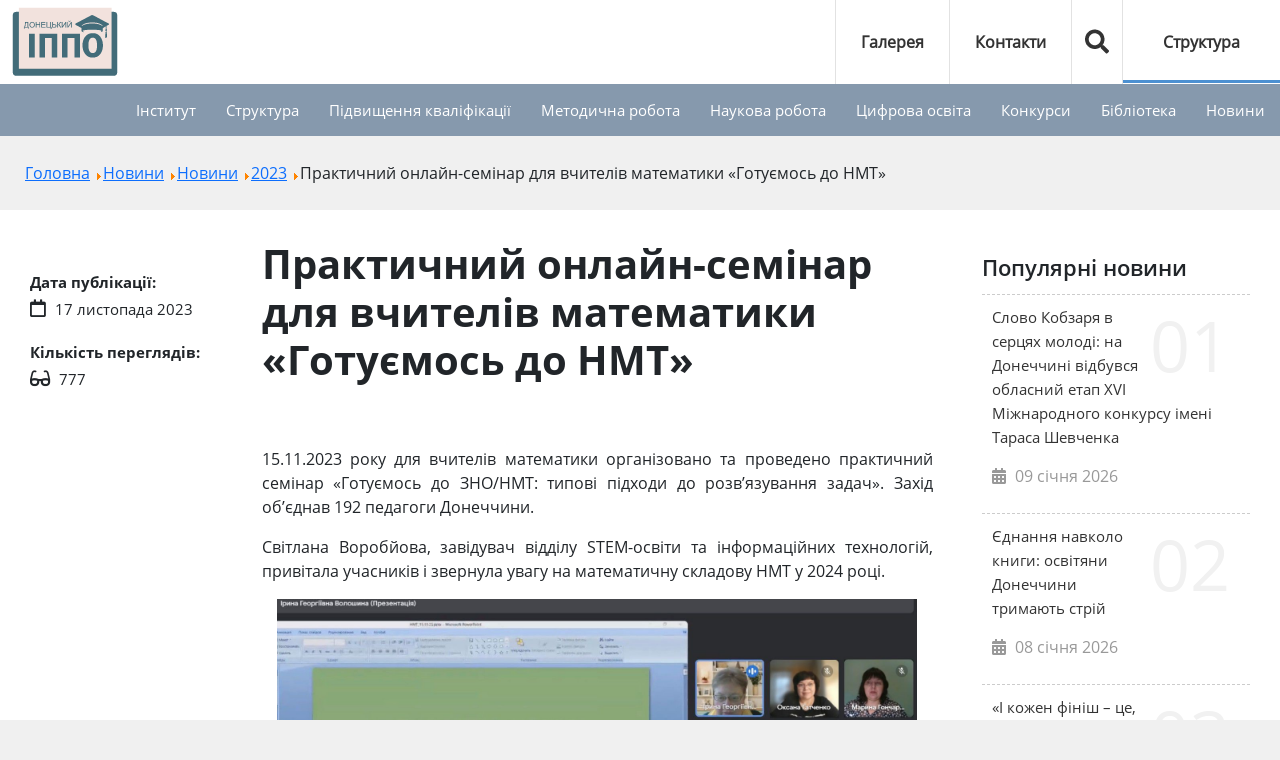

--- FILE ---
content_type: text/html; charset=utf-8
request_url: https://ippo.dn.ua/novyny-afisha/novyny/2023/praktichnij-onlajn-seminar-dlya-vchiteliv-matematiki-gotuemos-do-nmt
body_size: 10824
content:
<!DOCTYPE html>
<html lang="uk-ua" dir="ltr">
<head>
    <meta name="eg">
    <meta name="viewport" content="width=device-width, initial-scale=1.0"/>
    <meta name="HandheldFriendly" content="true"/>
    
    <meta name="mobile-web-app-capable" content="yes"/>

    <link href="https://fonts.googleapis.com/icon?family=Material+Icons"
          rel="stylesheet">
    
    
    <meta charset="utf-8" />
	<base href="https://ippo.dn.ua/novyny-afisha/novyny/2023/praktichnij-onlajn-seminar-dlya-vchiteliv-matematiki-gotuemos-do-nmt" />
	<meta name="author" content="Super User" />
	<meta name="generator" content="Joomla! - Open Source Content Management" />
	<title>Практичний онлайн-семінар для вчителів математики  «Готуємось до НМТ»</title>
	<link href="/templates/clean/favicon.ico" rel="shortcut icon" type="image/vnd.microsoft.icon" />
	<link href="/media/com_icagenda/icicons/style.css?669182eddb3d229d48cba086d6c107ce" rel="stylesheet" />
	<link href="/media/plg_system_jcemediabox/css/jcemediabox.min.css?7d30aa8b30a57b85d658fcd54426884a" rel="stylesheet" />
	<script src="/media/jui/js/jquery.min.js?669182eddb3d229d48cba086d6c107ce"></script>
	<script src="/media/jui/js/jquery-noconflict.js?669182eddb3d229d48cba086d6c107ce"></script>
	<script src="/media/jui/js/jquery-migrate.min.js?669182eddb3d229d48cba086d6c107ce"></script>
	<script src="/media/system/js/caption.js?669182eddb3d229d48cba086d6c107ce"></script>
	<script src="/media/plg_system_jcemediabox/js/jcemediabox.min.js?7d30aa8b30a57b85d658fcd54426884a"></script>
	<!--[if lt IE 9]><script src="/media/jui/js/html5.js?669182eddb3d229d48cba086d6c107ce"></script><![endif]-->
	<script>
jQuery(window).on('load',  function() {
				new JCaption('img.caption');
			});jQuery(document).ready(function(){WfMediabox.init({"base":"\/","theme":"standard","width":"","height":"","lightbox":0,"shadowbox":0,"icons":1,"overlay":1,"overlay_opacity":0,"overlay_color":"","transition_speed":500,"close":2,"labels":{"close":"Close","next":"Next","previous":"Previous","cancel":"Cancel","numbers":"{{numbers}}","numbers_count":"{{current}} of {{total}}","download":"Download"},"swipe":true,"expand_on_click":true});});
	</script>

    <link href="https://fonts.googleapis.com/css2?family=Kufam&display=swap" rel="stylesheet">
    <link href="https://cdn.jsdelivr.net/npm/bootstrap@5.0.0-beta1/dist/css/bootstrap.min.css" rel="stylesheet"
          integrity="sha384-giJF6kkoqNQ00vy+HMDP7azOuL0xtbfIcaT9wjKHr8RbDVddVHyTfAAsrekwKmP1" crossorigin="anonymous">
    <link rel="stylesheet" href="https://use.fontawesome.com/releases/v5.2.0/css/all.css"
          integrity="sha384-hWVjflwFxL6sNzntih27bfxkr27PmbbK/iSvJ+a4+0owXq79v+lsFkW54bOGbiDQ" crossorigin="anonymous">
    <link
            rel="stylesheet"
            href="/../../node_modules/swiper/swiper-bundle.css"
    />
    <link rel="stylesheet"
          href="/templates/clean/css/styles.min.css?v=1.0">

<!-- Google tag (gtag.js) -->
<script async src="https://www.googletagmanager.com/gtag/js?id=G-F9E6B9CH7W"></script>
<script>
  window.dataLayer = window.dataLayer || [];
  function gtag(){dataLayer.push(arguments);}
  gtag('js', new Date());

  gtag('config', 'G-F9E6B9CH7W');
</script>
	  
		  
		  
		  

	<!-- Start TAGZ: -->
	<meta name="twitter:card" content="summary"/>
	<meta name="twitter:site" content=""/>
	<meta name="twitter:title" content="Практичний онлайн-семінар для вчителів математики  «Готуємось до НМТ»"/>
	<meta property="fb:app_id" content=""/>
	<meta property="og:site_name" content="Донецький обласний інститут післядипломної педагогічної освіти"/>
	<meta property="og:title" content="Практичний онлайн-семінар для вчителів математики  «Готуємось до НМТ»"/>
	<meta property="og:type" content="article"/>
	<meta property="og:url" content="https://ippo.dn.ua/novyny-afisha/novyny/2023/praktichnij-onlajn-seminar-dlya-vchiteliv-matematiki-gotuemos-do-nmt"/>
	<!-- End TAGZ -->

</head>
		
    
<body class=" blog-news">
<div class="wrapper wrapper__fixed">

    <div class="content">
        <header class="header">
            <div class="header__top">
                <div class="header__logo">
                    <a href="/">
                        <img src="/images/logoIPPO5.svg" alt="Логотип сайту">
                    </a>
                </div>
                <div class="header__1">
                                            		<div class="moduletable__btn-menu">
						

<div class="custom__btn-menu"  >
	<div><button type="button" id="menu_extra" class="btn__menu-extra btn_mobile collapsed" data-bs-toggle="collapse" data-bs-target=".menu-collapse"> <span>Меню</span></button></div></div>
		</div>
	
                                    </div>
                <div class="header__2">
                                            		<div class="moduletable menu-collapse collapse menu__extra">
						<ul class="nav menu mod-list">
<li class="item-208"><a href="https://ippo.dn.ua/halereia" >Галерея</a></li><li class="item-176"><a href="/kontakty" >Контакти</a></li><li class="item-205"><a href="/poshuk" class="ico-search">Пошук</a></li><li class="item-178"><a href="/uves-donoblippo" class="ico-th">Структура</a></li></ul>
		</div>
	
                                    </div>
            </div>
            <div class="header__bottom">
                <div class="header__3">
                                            		<div class="moduletable__btn-menu-main">
						

<div class="custom__btn-menu-main"  >
	<div><button type="button" id="menu_extra" class="btn_mobile btn__menu-main collapsed" data-bs-toggle="collapse" data-bs-target=".main-menu-collapse"> <span>Головне</span> <span class="circles"> <span class="circle"></span> <span class="circle"></span> <span class="circle"></span> </span> </button></div></div>
		</div>
			<div class="moduletable main-menu-collapse collapse menu__main">
						<ul class="nav menu mod-list">
<li class="item-101 deeper parent"><a href="/instytut" >Інститут</a><ul class="nav-child unstyled small"><li class="item-736"><a href="/instytut/plan-roboty-instytutu" >План роботи інституту</a></li><li class="item-257"><a href="/instytut/normatyvno-pravova-baza" >Нормативно-правова база</a></li><li class="item-258"><a href="/instytut/litsenzii-ta-informatsiia-pro-zabezpechennia-litsenziinykh-umov" >Ліцензії та інформація про забезпечення ліцензійних умов</a></li><li class="item-265"><a href="/instytut/informatsiia-shchodo-administratsii" >Інформація щодо адміністрації</a></li><li class="item-259 deeper parent"><a href="/instytut/vidkryta-informatsiia-shchodo-diialnosti" >Відкрита інформація щодо діяльності</a><ul class="nav-child unstyled small"><li class="item-260"><a href="/instytut/vidkryta-informatsiia-shchodo-diialnosti/zvity" >Звіти</a></li><li class="item-261"><a href="/instytut/vidkryta-informatsiia-shchodo-diialnosti/tendery" >Тендери</a></li><li class="item-262"><a href="/instytut/vidkryta-informatsiia-shchodo-diialnosti/zabezpechennia-iakosti-osvity" >Забезпечення якості освіти</a></li><li class="item-264"><a href="/instytut/vidkryta-informatsiia-shchodo-diialnosti/antykoruptsiina-diialnist" >Антикорупційна діяльність</a></li><li class="item-593"><a href="/instytut/vidkryta-informatsiia-shchodo-diialnosti/konkurs-na-zamishchennia-vakantnykh-posad" >Конкурс на заміщення вакантних посад</a></li></ul></li><li class="item-275 deeper parent"><a href="/instytut/memorandumy-pro-spivpratsiu-mizhnarodna-spivpratsia" >Меморандуми про співпрацю, міжнародна співпраця</a><ul class="nav-child unstyled small"><li class="item-278"><a href="/instytut/memorandumy-pro-spivpratsiu-mizhnarodna-spivpratsia/memorandumy-pro-spivpratsiu" >Меморандуми про співпрацю</a></li><li class="item-279"><a href="/instytut/memorandumy-pro-spivpratsiu-mizhnarodna-spivpratsia/mizhnarodna-spivpratsia" >Міжнародна співпраця</a></li></ul></li><li class="item-280"><a href="/instytut/nahorody" >Нагороди</a></li><li class="item-283 deeper parent"><a href="/instytut/rehionalni-prohramy-proekty" >Регіональні програми, проекти</a><ul class="nav-child unstyled small"><li class="item-284"><a href="/instytut/rehionalni-prohramy-proekty/rehionalni-prohramy" >Регіональні програми</a></li><li class="item-285"><a href="/instytut/rehionalni-prohramy-proekty/proekty" >Проекти</a></li></ul></li></ul></li><li class="item-621 deeper parent"><a href="/struktura" >Структура</a><ul class="nav-child unstyled small"><li class="item-567 deeper parent"><a href="/struktura/kafedra-upravlinnia-ta-administruvannia" >Кафедра управління та адміністрування</a><ul class="nav-child unstyled small"><li class="item-366"><a href="/struktura/kafedra-upravlinnia-ta-administruvannia/viddil-menedzhmentu-zahalnoi-serednoi-osvity" >Відділ менеджменту закладів дошкільної, загальної середньої та професійної освіти</a></li><li class="item-622"><a href="/struktura/kafedra-upravlinnia-ta-administruvannia/tsentr-staloho-rozvytku-hromad-donetskoi-oblasti" >Відділ сталого розвитку громад та організації роботи освітніх хабів</a></li></ul></li><li class="item-564 deeper parent"><a href="/struktura/kafedra-pryrodnycho-matematychnykh-dystsyplin-ta-metodyky-ikh-vykladannia" >Кафедра природничо-математичних дисциплін та методики їх викладання</a><ul class="nav-child unstyled small"><li class="item-385"><a href="/struktura/kafedra-pryrodnycho-matematychnykh-dystsyplin-ta-metodyky-ikh-vykladannia/vmit" >Відділ математики, інформатики та технологій</a></li><li class="item-382"><a href="/struktura/kafedra-pryrodnycho-matematychnykh-dystsyplin-ta-metodyky-ikh-vykladannia/viddil-pryrodnychykh-dystsyplin" >Відділ природничих дисциплін та STEM-освіти</a></li></ul></li><li class="item-566 deeper parent"><a href="/struktura/kafedra-suspilno-humanitarnoi-osvity" >Кафедра суспільно-гуманітарної та медійної освіти</a><ul class="nav-child unstyled small"><li class="item-377"><a href="/struktura/kafedra-suspilno-humanitarnoi-osvity/viddil-movno-literaturnoi-osvity" >Відділ мовно-літературної та мистецької освіти</a></li></ul></li><li class="item-565 deeper parent"><a href="/struktura/kafedra-psykholohii-ta-rozvytku-osobystosti" >Кафедра педагогіки і психології</a><ul class="nav-child unstyled small"><li class="item-370"><a href="/struktura/kafedra-psykholohii-ta-rozvytku-osobystosti/viddil-doshkilnoi-i-pochatkovoi-osvity" >Відділ початкової освіти, соціалізації, ментальної   та гендерної підтримки</a></li><li class="item-375"><a href="/struktura/kafedra-psykholohii-ta-rozvytku-osobystosti/viddil-rozvytku-osobystosti" >Відділ психосоціального, фізичного здоров'я, розвитку особистості та  освітньої безбар’єрності</a></li></ul></li><li class="item-563 deeper parent"><span class="nav-header collapsed " data-bs-toggle="collapse" data-bs-target=".menu-child-563">Структурні підрозділи, які підпорядковуються безпосередньо ректору</span>
<ul class="nav-child unstyled small"><li class="item-632"><a href="/struktura/strukturni-pidrozdili-yaki-pidporyadkovuyutsya-bezposeredno-rektoru/rektorat" >РЕКТОРАТ</a></li><li class="item-403"><a href="/struktura/strukturni-pidrozdili-yaki-pidporyadkovuyutsya-bezposeredno-rektoru/viddil-atestatsii-pedahohichnykh-kadriv" >Відділ нормативно-правового забезпечення освітньої діяльності та атестації педагогічних кадрів</a></li><li class="item-387"><a href="/struktura/strukturni-pidrozdili-yaki-pidporyadkovuyutsya-bezposeredno-rektoru/viddil-orhanizatsiinoho-suprovodu-proiektno-prohramnoi-diialnosti-ta-zviazkiv-z-hromadskistiu" >Відділ проєктно-програмної діяльності та субвенційної роботи			</a></li><li class="item-362"><a href="/struktura/strukturni-pidrozdili-yaki-pidporyadkovuyutsya-bezposeredno-rektoru/resursnyi-tsentr-pidtrymky-inkliuzyvnoi-osvity" >Ресурсний центр підтримки інклюзивної освіти</a></li><li class="item-381"><a href="/struktura/strukturni-pidrozdili-yaki-pidporyadkovuyutsya-bezposeredno-rektoru/viddil-natsionalnoho-vykhovannia" >Відділ національного виховання, позашкільної та громадянсько-історичної освіти</a></li><li class="item-794"><a href="/struktura/strukturni-pidrozdili-yaki-pidporyadkovuyutsya-bezposeredno-rektoru/viddil-kadriv" >Відділ кадрів</a></li><li class="item-559"><a href="/struktura/strukturni-pidrozdili-yaki-pidporyadkovuyutsya-bezposeredno-rektoru/biblioteka" >Бібліотека</a></li><li class="item-364"><a href="/struktura/strukturni-pidrozdili-yaki-pidporyadkovuyutsya-bezposeredno-rektoru/viddil-dystantsiinoho-navchannia" >Центр цифрової освіти</a></li><li class="item-376"><a href="/struktura/strukturni-pidrozdili-yaki-pidporyadkovuyutsya-bezposeredno-rektoru/viddil-informatsiino-vydavnychoi-diialnosti" >Відділ інформаційно-видавничої діяльності</a></li><li class="item-797"><a href="/struktura/strukturni-pidrozdili-yaki-pidporyadkovuyutsya-bezposeredno-rektoru/kantseliariia" >Канцелярія</a></li><li class="item-798"><a href="/struktura/strukturni-pidrozdili-yaki-pidporyadkovuyutsya-bezposeredno-rektoru/bukhhalterska-sluzhba" >Бухгалтерська служба			</a></li><li class="item-361"><a href="/struktura/strukturni-pidrozdili-yaki-pidporyadkovuyutsya-bezposeredno-rektoru/navchalnyi-viddil" >Навчальний відділ</a></li><li class="item-609"><a href="/struktura/strukturni-pidrozdili-yaki-pidporyadkovuyutsya-bezposeredno-rektoru/rehionalnyi-koordynatsiinyi-tsentr-lohistyky-profesiino-tekhnichnoi-osvity" >Регіональний координаційний центр логістики професійно-технічної освіти</a></li><li class="item-748"><a href="/struktura/strukturni-pidrozdili-yaki-pidporyadkovuyutsya-bezposeredno-rektoru/tsentr-veteranskoho-rozvytku" >Центр ветеранського розвитку</a></li></ul></li><li class="item-627"><a href="/struktura/fakultet-pidvyshchennia-kvalifikatsii-pedahohichnykh-pratsivnykiv" >Факультет підвищення кваліфікації педагогічних кадрів</a></li></ul></li><li class="item-169 deeper parent"><a href="/pidvyshchennia-kvalifikatsii-zakhody-ta-dodatkovi-osvitni-posluhy" >Підвищення кваліфікації</a><ul class="nav-child unstyled small"><li class="item-242 deeper parent"><a href="/pidvyshchennia-kvalifikatsii-zakhody-ta-dodatkovi-osvitni-posluhy/pidvyshchennia-kvalifikatsii" >Підвищення кваліфікації</a><ul class="nav-child unstyled small"><li class="item-329"><a href="https://drive.google.com/drive/folders/1nwzQbWRKjRAKb9MOT51eG144omS_Lyfh?usp=sharing" target="_blank" rel="noopener noreferrer">Освітні програми</a></li><li class="item-330"><a href="/pidvyshchennia-kvalifikatsii-zakhody-ta-dodatkovi-osvitni-posluhy/pidvyshchennia-kvalifikatsii/reiestratsiia" >Реєстрація</a></li><li class="item-331"><a href="/pidvyshchennia-kvalifikatsii-zakhody-ta-dodatkovi-osvitni-posluhy/pidvyshchennia-kvalifikatsii/vartist" >Вартість</a></li><li class="item-332"><a href="/pidvyshchennia-kvalifikatsii-zakhody-ta-dodatkovi-osvitni-posluhy/pidvyshchennia-kvalifikatsii/rekvizyty-dlia-oplaty" >Реквізити для оплати</a></li><li class="item-333"><a href="/pidvyshchennia-kvalifikatsii-zakhody-ta-dodatkovi-osvitni-posluhy/pidvyshchennia-kvalifikatsii/rozklad" >Розклад</a></li><li class="item-613"><a href="/pidvyshchennia-kvalifikatsii-zakhody-ta-dodatkovi-osvitni-posluhy/pidvyshchennia-kvalifikatsii/provedennia-supervizii" >Проведення супервізії</a></li></ul></li><li class="item-243 deeper parent"><a href="/pidvyshchennia-kvalifikatsii-zakhody-ta-dodatkovi-osvitni-posluhy/mizhkursovi-zakhody" >Міжкурсові заходи</a><ul class="nav-child unstyled small"><li class="item-334"><a href="/pidvyshchennia-kvalifikatsii-zakhody-ta-dodatkovi-osvitni-posluhy/mizhkursovi-zakhody/seminary" >Семінари</a></li><li class="item-335"><a href="/pidvyshchennia-kvalifikatsii-zakhody-ta-dodatkovi-osvitni-posluhy/mizhkursovi-zakhody/treninhy" >Тренінги </a></li><li class="item-336"><a href="/pidvyshchennia-kvalifikatsii-zakhody-ta-dodatkovi-osvitni-posluhy/mizhkursovi-zakhody/inshi-zakhody" >Інші заходи</a></li></ul></li><li class="item-244"><a href="/pidvyshchennia-kvalifikatsii-zakhody-ta-dodatkovi-osvitni-posluhy/dodatkovi-osvitni-posluhy-i-vsia-informatsiia-po-nym" >Додаткові освітні послуги і вся інформація по ним</a></li><li class="item-245 deeper parent"><a href="https://drive.google.com/drive/folders/1nJGHk0jxKcacLjZxwPaY3tWC2HQn_J6g?usp=sharing" target="_blank" rel="noopener noreferrer">База виданих свідоцтв та сертифікатів</a><ul class="nav-child unstyled small"><li class="item-616"><a href="https://drive.google.com/drive/folders/1S6PxrYm2teiYwGQzcalZb-Tw_PBxCtGQ" target="_blank" rel="noopener noreferrer">Реєстр свідоцтв про підвищення кваліфікації</a></li><li class="item-617"><a href="https://drive.google.com/drive/folders/19IWF_Joui9pBJ9En0EAD2545xOPpSL_T?usp=sharing" target="_blank" rel="noopener noreferrer">База виданих сертифікатів НУШ</a></li><li class="item-246"><a href="https://drive.google.com/drive/folders/1X96KvBR3TQE8KJuArS8DWPTUbpuu0Neh?usp=sharing" target="_blank" rel="noopener noreferrer">База виданих сертифікатів за участь в міжкурсових заходах</a></li><li class="item-726"><a href="https://drive.google.com/drive/folders/1SYfOsJ_AW9objUWp7jzl7-w5-tmffX8K?usp=sharing" target="_blank" rel="noopener noreferrer">Підвищення кваліфікації за ваучерами Центру зайнятості</a></li><li class="item-735"><a href="https://drive.google.com/drive/folders/1o4ZYaXrWYHX0dRuSJnRHGwM_-TWsjnhg?usp=drive_link" >База виданих сертифікатів «Захист України» </a></li></ul></li><li class="item-247"><a href="/pidvyshchennia-kvalifikatsii-zakhody-ta-dodatkovi-osvitni-posluhy/normatyvni-dokumenty-zabezpechennia-pidvyshchennia-kvalifikatsii" >Нормативні документи забезпечення підвищення кваліфікації</a></li></ul></li><li class="item-170 deeper parent"><a href="/metodychna-robota" >Методична робота</a><ul class="nav-child unstyled small"><li class="item-232"><a href="/metodychna-robota/naukovo-metodychna-rada" >Науково-методична рада</a></li><li class="item-630"><a href="/metodychna-robota/metodychni-putivnyky-nush" >Методичні путівники НУШ</a></li><li class="item-727"><a href="/metodychna-robota/perspektyvnyi-pedahohichnyi-dosvid" >Перспективний педагогічний досвід</a></li><li class="item-728"><a href="/metodychna-robota/nush-na-donechchyni" >НУШ на Донеччині</a></li><li class="item-729"><a href="/metodychna-robota/metodychni-zakhody-v-mizhatestatsiinyi-period" >Методичні заходи в міжатестаційний період</a></li><li class="item-730"><a href="/metodychna-robota/profesiini-spilnoty-pedahohiv-donechchyny" >Професійні спільноти педагогів Донеччини</a></li><li class="item-731"><a href="/metodychna-robota/tvorchi-hrupy" >Творчі групи</a></li><li class="item-738"><a href="/metodychna-robota/informatsiinyi-resurs-yakisna-osvita-vidbudovana-donechchyna" >Інформаційний ресурс «Якісна освіта – відбудована Донеччина»</a></li></ul></li><li class="item-171 deeper parent"><a href="/naukova-robota" >Наукова робота</a><ul class="nav-child unstyled small"><li class="item-228 deeper parent"><a href="/naukova-robota/vchena-rada" >Вчена рада</a><ul class="nav-child unstyled small"><li class="item-423"><a href="/naukova-robota/vchena-rada/protokoly" >Протоколи</a></li><li class="item-424"><a href="/naukova-robota/vchena-rada/rishennia" >Рішення</a></li><li class="item-425"><a href="/naukova-robota/vchena-rada/posylannia-na-zatverdzhenni-prohramy" >Посилання на затвердженні програми</a></li></ul></li><li class="item-229 deeper parent"><a href="/naukova-robota/naukova-diialnist-instytutu" >Наукова діяльність інституту</a><ul class="nav-child unstyled small"><li class="item-428"><a href="/naukova-robota/naukova-diialnist-instytutu/eksperymenty" >Експерименти</a></li><li class="item-426"><a href="/naukova-robota/naukova-diialnist-instytutu/konferentsii" >Конференції</a></li><li class="item-427"><a href="/naukova-robota/naukova-diialnist-instytutu/naukovo-doslidnytska-diialnist" >Науково-дослідницька діяльність</a></li></ul></li><li class="item-725"><a href="/naukova-robota/materialy-naukovo-praktychnykh-konferentsij" >Матеріали науково-практичних конференцій</a></li></ul></li><li class="item-172 deeper parent"><a href="/tsyfrova-osvita" >Цифрова освіта</a><ul class="nav-child unstyled small"><li class="item-222"><a href="/tsyfrova-osvita/dystantsiina-osvita-doroslykh" >Дистанційна освіта дорослих</a></li><li class="item-223"><a href="/tsyfrova-osvita/dystantsiina-osvita-ditei" >Дистанційна освіта дітей</a></li><li class="item-224"><a href="/tsyfrova-osvita/steam-osvita" >STEAM--освіта</a></li><li class="item-604"><a href="/tsyfrova-osvita/normatyvni-dokumenty2" >Нормативні документи</a></li><li class="item-624"><a href="/tsyfrova-osvita/selfie" >SELFIE</a></li><li class="item-629"><a href="/tsyfrova-osvita/elektronni-osvitni-resursy" >Електронні освітні ресурси</a></li></ul></li><li class="item-173 deeper parent"><a href="/fakhovi-konkursy-olimpiady-zno" >Конкурси</a><ul class="nav-child unstyled small"><li class="item-225 deeper parent"><a href="/fakhovi-konkursy-olimpiady-zno/fakhovi-konkursy" >Фахові конкурси</a><ul class="nav-child unstyled small"><li class="item-443"><a href="/fakhovi-konkursy-olimpiady-zno/fakhovi-konkursy/dokumenty" >Документи</a></li><li class="item-444"><a href="/fakhovi-konkursy-olimpiady-zno/fakhovi-konkursy/vseukrainskyi-konkurs-uchytel-roku" >Всеукраїнський конкурс &quot;Учитель року&quot;</a></li><li class="item-723"><a href="/fakhovi-konkursy-olimpiady-zno/fakhovi-konkursy/suchasnyi-urok-istorii-ta-pravoznavstva-v-novii-ukrainskii-shkoli" >Сучасний урок історії та правознавства в Новій українській школі</a></li><li class="item-732"><a href="/fakhovi-konkursy-olimpiady-zno/fakhovi-konkursy/vseukrainskyi-konkurs-avtorskykh-prohram-praktychnykh-psykholohiv-i-sotsialnykh-pedahohiv" >Всеукраїнський конкурс авторських програм практичних психологів і соціальних педагогів</a></li></ul></li><li class="item-226 deeper parent"><a href="/fakhovi-konkursy-olimpiady-zno/olimpiady" >Олімпіади</a><ul class="nav-child unstyled small"><li class="item-733"><a href="/fakhovi-konkursy-olimpiady-zno/olimpiady/2024-2025-nr" >2024-2025 н.р.</a></li><li class="item-721"><a href="/fakhovi-konkursy-olimpiady-zno/olimpiady/2023-2024-nr" >2023-2024 н.р.</a></li><li class="item-634"><a href="/fakhovi-konkursy-olimpiady-zno/olimpiady/2022-2023" >2022-2023 н.р.</a></li><li class="item-693"><a href="/fakhovi-konkursy-olimpiady-zno/olimpiady/normatyvno-pravove-zabezpechennia" >Нормативно-правове забезпечення</a></li><li class="item-694"><a href="/fakhovi-konkursy-olimpiady-zno/olimpiady/arkhiv" >Архів</a></li></ul></li><li class="item-227 deeper parent"><a href="/fakhovi-konkursy-olimpiady-zno/uchnivski-tvorchi-konkursy-zmahannia" >Учнівські творчі конкурси</a><ul class="nav-child unstyled small"><li class="item-448"><a href="/fakhovi-konkursy-olimpiady-zno/uchnivski-tvorchi-konkursy-zmahannia/konkursy" >Конкурси</a></li><li class="item-449"><a href="/fakhovi-konkursy-olimpiady-zno/uchnivski-tvorchi-konkursy-zmahannia/dokumenty" >Документи</a></li></ul></li><li class="item-450 deeper parent"><a href="/fakhovi-konkursy-olimpiady-zno/uchnivski-tvorchi-zmahannia" >Учнівські змагання</a><ul class="nav-child unstyled small"><li class="item-451"><a href="/fakhovi-konkursy-olimpiady-zno/uchnivski-tvorchi-zmahannia/zmahannia" >Турніри</a></li><li class="item-452"><a href="/fakhovi-konkursy-olimpiady-zno/uchnivski-tvorchi-zmahannia/dokumenty" >Документи</a></li><li class="item-607"><a href="/fakhovi-konkursy-olimpiady-zno/uchnivski-tvorchi-zmahannia/kvesty" >Квести</a></li></ul></li><li class="item-249"><a href="/?Itemid=556" >ЗНО</a></li><li class="item-447"><a href="/fakhovi-konkursy-olimpiady-zno/dpa" >ДПА</a></li></ul></li><li class="item-174 deeper parent"><a href="/biblioteka-vydavnycha-diialnist" >Бібліотека</a><ul class="nav-child unstyled small"><li class="item-250"><a href="/biblioteka-vydavnycha-diialnist/biblioteka" >Бібліотека</a></li><li class="item-251"><a href="/biblioteka-vydavnycha-diialnist/publikatsii-spivrobitnykiv-ippo" >Публікації співробітників ІППО</a></li><li class="item-252"><a href="/biblioteka-vydavnycha-diialnist/polihrafichni-posluhy" >Поліграфічна продукція</a></li></ul></li><li class="item-175 active deeper parent"><a href="/novyny-afisha" >Новини</a><ul class="nav-child unstyled small"><li class="item-206 deeper parent"><a href="/novyny-afisha/afisha-podii" >Афіша подій</a><ul class="nav-child unstyled small"><li class="item-557"><a href="/novyny-afisha/afisha-podii/arkhiv-podii" >Архів подій</a></li></ul></li><li class="item-207 current active"><a href="/novyny-afisha/novyny" >Новини</a></li><li class="item-215"><a href="/novyny-afisha/videohalereia" >Відеогалерея</a></li><li class="item-600"><a href="/halereia" >Фотогалерея</a></li></ul></li></ul>
		</div>
	
                                    </div>
            </div>
        </header>

                    		<div class="moduletable">
						<div aria-label="Навігатор" role="navigation">
	<ul itemscope itemtype="https://schema.org/BreadcrumbList" class="breadcrumb">
					<li class="active">
				<span class="divider icon-location"></span>
			</li>
		
						<li itemprop="itemListElement" itemscope itemtype="https://schema.org/ListItem">
											<a itemprop="item" href="/" class="pathway"><span itemprop="name">Головна</span></a>
					
											<span class="divider">
							<img src="/media/system/images/arrow.png" alt="" />						</span>
										<meta itemprop="position" content="1">
				</li>
							<li itemprop="itemListElement" itemscope itemtype="https://schema.org/ListItem">
											<a itemprop="item" href="/novyny-afisha" class="pathway"><span itemprop="name">Новини</span></a>
					
											<span class="divider">
							<img src="/media/system/images/arrow.png" alt="" />						</span>
										<meta itemprop="position" content="2">
				</li>
							<li itemprop="itemListElement" itemscope itemtype="https://schema.org/ListItem">
											<a itemprop="item" href="/novyny-afisha/novyny" class="pathway"><span itemprop="name">Новини</span></a>
					
											<span class="divider">
							<img src="/media/system/images/arrow.png" alt="" />						</span>
										<meta itemprop="position" content="3">
				</li>
							<li itemprop="itemListElement" itemscope itemtype="https://schema.org/ListItem">
											<a itemprop="item" href="/novyny-afisha/novyny/2023" class="pathway"><span itemprop="name">2023</span></a>
					
											<span class="divider">
							<img src="/media/system/images/arrow.png" alt="" />						</span>
										<meta itemprop="position" content="4">
				</li>
							<li itemprop="itemListElement" itemscope itemtype="https://schema.org/ListItem" class="active">
					<span itemprop="name">
						Практичний онлайн-семінар для вчителів математики  «Готуємось до НМТ»					</span>
					<meta itemprop="position" content="5">
				</li>
				</ul>
</div>
		</div>
	
        
        <main>

            
            
            
            
            
            
            
            
            
            
            


                            <div class="section section__content">
                    <div class="column-left">
                        <div id="system-message-container">
	</div>

                        <div class="item-page blog-news" itemscope itemtype="https://schema.org/Article">
    <meta itemprop="inLanguage"
          content="uk-UA"/>
        
        
                                <div class="article__content row">
                    <div class="article__info col-12 col-lg-3">
                                                        	<dl class="article-info muted article-info_sticky">

		
			<dt class="article-info-term">
							</dt>

			
			
			
			
										<dd class="published article__published article-info__item">
                <div class="published__title article-info__title">Дата публікації:</div>
                <div class="published__data">
                    <i class="far fa-calendar"></i>
                    <time datetime="2023-11-17T18:30:02+02:00" itemprop="datePublished">
                        17 листопада 2023                    </time>
                </div>
			</dd>			
		
					
			
							<dd class="hits article__hits article-info__item">
    <div class="hits__title article-info__title">
        Кількість переглядів:
    </div>
    <div class="hits__hits">
        <i class="fas fa-glasses"></i>
        <meta itemprop="interactionCount" content="UserPageVisits:777"/>
        777    </div>
</dd>					
        
	</dl>
                            </div>
        
        <div class="article__body col-12 col-lg-9">


            <div itemprop="articleBody">

                                    <div class="page-header">
                        <h1 itemprop="headline">
                            Практичний онлайн-семінар для вчителів математики  «Готуємось до НМТ»                        </h1>
                                                    		<div class="moduletable">
						

<div class="custom"  >
	<div class="social-sharing social-sharing__items">
<div class="addthis_inline_share_toolbox">&nbsp;</div>
</div></div>
		</div>
	                                                                                                                    </div>
                
                
                
                                
                                                                                                                                    <p style="text-align: justify;">15.11.2023 року для вчителів математики організовано та проведено практичний семінар «Готуємось до ЗНО/НМТ: типові підходи до розв’язування задач». Захід об’єднав 192 педагоги Донеччини.</p>
<p style="text-align: justify;">Світлана Воробйова, завідувач відділу STEM-освіти та інформаційних технологій, привітала учасників і звернула увагу на математичну складову НМТ у 2024 році.</p>
<p><img src="/images/phocagallery/2023/11/17.11_%D0%97%D0%9D%D0%9E/1.jpeg?1700238521" width="640" height="261" alt="1" style="display: block; margin-left: auto; margin-right: auto;"></p>
<p style="text-align: justify;">Ірина Волошина, методист відділу STEM-освіти та інформаційних технологій, детально проаналізувала завдання НМТ з математики минулого року. Педагоги докладно провели розбір різних типів задач, які можуть зустрітися на тестуванні.</p>
<p><img src="/images/phocagallery/2023/11/17.11_%D0%97%D0%9D%D0%9E/2.jpeg?1700238521" width="640" height="260" alt="2" style="display: block; margin-left: auto; margin-right: auto;"></p>
<p style="text-align: justify;">Ірина Ердик, учитель математики Бахмутської ЗОШ І-ІІІ ступенів №12 Бахмутської міської ради Донецької області, ознайомила учасників з особливостями інтенсивної підготовки до НМТ. Презентувала лайфаки, поради, ресурси для підготовки учнів до тесту з математики.</p>
<p style="text-align: justify;">Присутні розглянули типові підходи, які сприяють успішному розв’язуванню математичних завдань, обмінялися досвідом та ідеями щодо підготовки випускників до НМТ з математики.</p>
<p style="text-align: justify;">Учителі поглибили свої знання та отримали конкретні інструменти для підготовки учнів до важливих математичних випробувань. Разом ми зможемо підготувати нове покоління математиків до великих здобутків!</p>
<p style="text-align: justify;">З матеріалами семінару можна ознайомитися за покликанням:</p>
<p style="text-align: justify;"><a href="https://drive.google.com/drive/folders/1QQzjZCVxGbaq1cykm9AmxMznQY2oKUOI?usp=sharing"></a><a href="https://drive.google.com/drive/folders/1QQzjZCVxGbaq1cykm9AmxMznQY2oKUOI?usp=sharing">https://drive.google.com/drive/folders/1QQzjZCVxGbaq1cykm9AmxMznQY2oKUOI?usp=sharing</a></p>             </div>

        </div>
    </div>


            </div>
                    </div>

                    <div class="column-right">
                        		<div class="moduletable module module-popular">
							<h3>Популярні новини</h3>
						<ul class="mostread module module-popular mod-list popular">
	<li itemscope itemtype="https://schema.org/Article" class="popular__item">
        <div class="popular__count">
            01        </div>
		<a href="/novyny-afisha/novyny/2026/slovo-kobzarya-v-sertsyakh-molodi-na-donechchini-vidbuvsya-oblasnij-etap-xvi-mizhnarodnogo-konkursu-imeni-tarasa-shevchenka" itemprop="url">
			<span itemprop="name">
				Слово Кобзаря в серцях молоді:  на Донеччині відбувся обласний етап  XVI Міжнародного конкурсу імені Тараса Шевченка			</span>
		</a>
        <div class="popular__created">
            <i class="fas fa-calendar-alt"></i>
            09 січня 2026        </div>
	</li>
	<li itemscope itemtype="https://schema.org/Article" class="popular__item">
        <div class="popular__count">
            02        </div>
		<a href="/novyny-afisha/novyny/2026/ednannya-navkolo-knigi-osvityani-donechchini-trimayut-strij" itemprop="url">
			<span itemprop="name">
				Єднання навколо книги: освітяни Донеччини тримають стрій			</span>
		</a>
        <div class="popular__created">
            <i class="fas fa-calendar-alt"></i>
            08 січня 2026        </div>
	</li>
	<li itemscope itemtype="https://schema.org/Article" class="popular__item">
        <div class="popular__count">
            03        </div>
		<a href="/novyny-afisha/novyny/2025/i-kozhen-finish-tse-po-suti-start-zakhid-z-proforientatsiji-ditej-i-pidlitkiv-u-svyatogirskij-teritorialnij-gromadi-zavershiv-tsikl-analogichnikh-zustrichej-donetskoji-oblasti" itemprop="url">
			<span itemprop="name">
				«І кожен фініш – це, по суті, старт…» Захід з профорієнтації дітей і підлітків у Святогірській територіальній громаді завершив цикл аналогічних зустрічей Донецької області			</span>
		</a>
        <div class="popular__created">
            <i class="fas fa-calendar-alt"></i>
            30 грудня 2025        </div>
	</li>
	<li itemscope itemtype="https://schema.org/Article" class="popular__item">
        <div class="popular__count">
            04        </div>
		<a href="/novyny-afisha/novyny/2026/zustrich-z-uchasnikami-oblasnogo-etapu-konkursu-uchitel-roku-2026-u-nominatsiji-matematika" itemprop="url">
			<span itemprop="name">
				Зустріч з учасниками обласного етапу конкурсу «Учитель року – 2026» у номінації «Математика»			</span>
		</a>
        <div class="popular__created">
            <i class="fas fa-calendar-alt"></i>
            05 січня 2026        </div>
	</li>
	<li itemscope itemtype="https://schema.org/Article" class="popular__item">
        <div class="popular__count">
            05        </div>
		<a href="/novyny-afisha/novyny/2026/konsultativnij-praktikum-dlya-vchiteliv-gromadyanskoji-osviti" itemprop="url">
			<span itemprop="name">
				Консультативний практикум для вчителів громадянської освіти			</span>
		</a>
        <div class="popular__created">
            <i class="fas fa-calendar-alt"></i>
            06 січня 2026        </div>
	</li>
</ul>
		</div>
			<div class="moduletable module">
							<h3>Новини за тематикою</h3>
						<div class="popular-tag tagspopular module">
	<div class="alert alert-no-items">Мітки не знайдено.</div>
</div>
		</div>
	
                    </div>
                </div>
            

        </main>
    </div>

    <div class="footer">
        <div class="footer__top">
                            <div class="footer__left">
                    		<div class="moduletable module module__address">
							<h3>Адреса</h3>
						

<div class="custom module module__address"  >
	<p>Донецький обласний інститут післядипломної педагогічної освіти, вул. В. Стуса 47, м. Краматорськ, Україна, 84300</p>
<p>тел.&nbsp;+380626420326</p></div>
		</div>
	
                </div>
                                        <div class="footer__right">
                    		<div class="moduletable module module__social">
							<h3>Ми у соц. мережах</h3>
						

<div class="custom module module__social"  >
	<div class="social__items">
<div class="social__item"><a href="https://www.facebook.com/ippo.dn.ua/" target="_blank" rel="noopener" class="social__btn social__ico_fc"><i class="fab fa-facebook-f"></i></a></div>
<div class="social__item"><a href="https://www.youtube.com/channel/UCyBD3UwnkNALVZBWHiHXPjA" target="_blank" rel="noopener" class="social__btn social__ico_yu"><i class="fab fa-youtube"></i></a></div>
<div class="social__item"><a href="https://t.me/donoblippo" target="_blank" rel="noopener" class="social__btn social__ico_fc"><i class="fab fa-telegram"></i></a></div>
</div></div>
		</div>
			<div class="moduletablemodule module__callback">
						

<div class="custommodule module__callback"  >
	<div><a href="/zvorotnii-zviazok" class="link__callback">Зворотній зв'язок<i class="far fa-envelope">&nbsp;</i></a></div></div>
		</div>
	
                </div>
                    </div>
        <div class="footer__bottom">
                            		<div class="moduletable  module module__bottom">
						

<div class="custom  module module__bottom"  >
	<div>© 2021 Донецький обласний інститут післядипломної педагогічної освіти. Усi права захищенi.</div>
<div>При використанні матеріалів гіперпосилання на ресурс обов'язкове</div>
<div>Develop by <a href="http://osga-site.com/" target="_blank" rel="noopener">OSGA</a></div></div>
		</div>
	
                    </div>
    </div>

</div>





<script src="https://cdn.jsdelivr.net/npm/bootstrap@5.0.0-beta1/dist/js/bootstrap.bundle.min.js"
        integrity="sha384-ygbV9kiqUc6oa4msXn9868pTtWMgiQaeYH7/t7LECLbyPA2x65Kgf80OJFdroafW"
        crossorigin="anonymous"></script>

<script src="/../../node_modules/swiper/swiper-bundle.js"></script>

<script src="/templates/clean/js/app.js"></script>

<script defer src="https://static.cloudflareinsights.com/beacon.min.js/vcd15cbe7772f49c399c6a5babf22c1241717689176015" integrity="sha512-ZpsOmlRQV6y907TI0dKBHq9Md29nnaEIPlkf84rnaERnq6zvWvPUqr2ft8M1aS28oN72PdrCzSjY4U6VaAw1EQ==" data-cf-beacon='{"version":"2024.11.0","token":"d04bab4b5095482cbc377afb31fe2556","r":1,"server_timing":{"name":{"cfCacheStatus":true,"cfEdge":true,"cfExtPri":true,"cfL4":true,"cfOrigin":true,"cfSpeedBrain":true},"location_startswith":null}}' crossorigin="anonymous"></script>
</body>
</html>


--- FILE ---
content_type: text/css
request_url: https://ippo.dn.ua/templates/clean/css/styles.min.css?v=1.0
body_size: 6308
content:
@font-face{font-family:'OpenSans-SemiBold';src:url("../fonts/OpenSans-SemiBold.eot");src:url("../fonts/OpenSans-SemiBold.eot?#iefix") format("embedded-opentype"),url("../fonts/OpenSans-SemiBold.svg#OpenSans-SemiBold") format("svg"),url("../fonts/OpenSans-SemiBold.ttf") format("truetype"),url("../fonts/OpenSans-SemiBold.woff") format("woff"),url("../fonts/OpenSans-SemiBold.woff2") format("woff2");font-weight:normal;font-style:normal}@font-face{font-family:'OpenSans-Regular';src:url("../fonts/OpenSans-Regular.eot");src:url("../fonts/OpenSans-Regular.eot?#iefix") format("embedded-opentype"),url("../fonts/OpenSans-Regular.svg#OpenSans-Regular") format("svg"),url("../fonts/OpenSans-Regular.ttf") format("truetype"),url("../fonts/OpenSans-Regular.woff") format("woff"),url("../fonts/OpenSans-Regular.woff2") format("woff2");font-weight:normal;font-style:normal}@font-face{font-family:'OpenSans-Light';src:url("../fonts/OpenSans-Light.eot");src:url("../fonts/OpenSans-Light.eot?#iefix") format("embedded-opentype"),url("../fonts/OpenSans-Light.svg#OpenSans-Light") format("svg"),url("../fonts/OpenSans-Light.ttf") format("truetype"),url("../fonts/OpenSans-Light.woff") format("woff"),url("../fonts/OpenSans-Light.woff2") format("woff2");font-weight:normal;font-style:normal}@font-face{font-family:'OpenSans-Bold';src:url("../fonts/OpenSans-Bold.eot");src:url("../fonts/OpenSans-Bold.eot?#iefix") format("embedded-opentype"),url("../fonts/OpenSans-Bold.svg#OpenSans-Bold") format("svg"),url("../fonts/OpenSans-Bold.ttf") format("truetype"),url("../fonts/OpenSans-Bold.woff") format("woff"),url("../fonts/OpenSans-Bold.woff2") format("woff2");font-weight:normal;font-style:normal}html,body{height:100%}body{font-family:"OpenSans-Regular","sans-serif";background-color:#f0f0f0}.c-container{width:100%;padding-right:15px;padding-left:15px;margin-right:auto;margin-left:auto}.c-grid{display:grid;grid-template-columns:100%;grid-gap:15px 15px}h1,h2,h3,h4,h5{font-family:"OpenSans-SemiBold","sans-serif";margin-bottom:1rem}img{max-width:100%;height:auto}.wrapper{display:flex;flex-direction:column;min-height:100%;box-shadow:0 0 40px #ccc;background-color:#fff;margin:0 auto;padding:0}.wrapper__fixed{width:100%;min-width:100%}.content{flex:1 0 auto;position:relative}main{background-color:rgba(255,255,255,0.9)}main .h1,main .h2,main .h3,main .h4,main .h5,main .h6,main h1,main h2,main h3,main h4,main h5,main h6{word-break:break-word}.item-page{margin-bottom:35px}.page-header h1,.page-header h2,.page-header h3,.page-header h4,.page-header h5{font-family:"OpenSans-Bold","sans-serif";margin-bottom:1.5rem}body.menu__extra-collapsed .header__logo,body.menu__main-collapsed .header__logo{top:-2000px;height:auto;transition:all .3s ease-in-out}.header{background:#fff;position:relative}.header__top{display:flex;flex-wrap:wrap;justify-content:space-between}.header__bottom{padding:10px 0;background-color:rgba(14,52,92,0.5)}.header__logo{flex:0 0 120px;max-width:120px;padding:5px 10px;transition:all .3s ease-in-out;height:100%}.header__logo a{height:auto;width:100%}.header__1{flex:1;display:flex;align-items:center;justify-content:flex-end}.header__2{flex:0 0 100%;max-width:100%}.header__2 .custom{display:flex}.header__3{flex:0 0 100%;max-width:100%}.header__3 .custom{display:flex}.section{padding:20px 30px;position:relative;overflow:hidden}.section__content{padding:15px 30px}.section__slider{padding:0}.section__bg_gray{background-color:#f1f1f1}.section__bg_circles{background-color:#fff;background-image:url(../images/bg-circles.jpg);background-repeat:no-repeat}.section__bg_pattern{background-color:#f1f1f1;background-image:url(../images/bg-pattern.png)}.section__bg_lines{background-color:#f1f1f1;background-image:url(../images/bg-pattern.png);overflow:hidden}.custom__btn-menu-main{display:flex;justify-content:flex-end}.slider__btn-prev{left:calc(-30px - 30px)}.slider__btn-prev::after{right:15px}.slider__btn-next{right:calc(-30px - 30px)}.slider__btn-next::after{left:15px}.slider__btn_default{width:60px;height:60px;position:absolute;top:50%;background-color:#fff;border:0 solid #fff;color:transparent;padding:0;margin:0;transform:translateY(-50%);border-radius:50%;background-position:center;background-repeat:no-repeat;transition:all 0.3s 0.1s;z-index:100;box-shadow:0 0 15px 0 rgba(0,0,0,0.1)}.slider__btn_default:hover{outline:none}.slider__btn_default:focus{outline:none}.slider__btn_default::after{font-size:13px;color:#ADADAD;position:absolute;top:50%;transform:translateY(-50%)}.slider-home{height:35vw;display:none;position:relative}.slider-home__next{right:-30px}.slider-home__prev{left:-30px}.slider-home__pagination{text-align:right;padding-right:50px;right:0;left:auto !important;width:auto !important}.slider-home__pagination .swiper-pagination-bullet{display:inline-block;color:transparent;background:transparent;border:0 solid #fff;border-bottom:2px solid #fff;width:25px;height:10px;box-sizing:border-box;padding:0;transition:all 0.1s 0.3s;font-size:0;border-radius:0;opacity:0.5}.slider-home__pagination .swiper-pagination-bullet-active{background:#fff}.slider-home .slider{height:100%}.slider__slide{height:100%;position:relative}.slider__slide_bg{background-size:cover;background-position:center;background-repeat:no-repeat;display:flex;width:100%;height:100%;justify-content:center;align-items:center}.slider-events .swiper-wrapper{padding:10px 0}.slider-events .swiper-slide{padding:8px}.slider__wrapper{position:relative}.menu__extra{background:#f1f1f1;overflow:hidden;box-shadow:0 5px rgba(0,0,0,0.12)}.menu__extra>ul{display:flex;flex-wrap:wrap}.menu__extra>ul>li{flex:0 0 100%;max-width:100%;border-top:1px solid #ccc}.menu__extra>ul>li:first-child{border-top:none}.menu__extra>ul>li>a{padding:20px 10px;display:inline-block;width:100%;font-weight:700;color:#777;text-decoration:none;text-align:center}.menu__main>ul{display:flex;flex-wrap:wrap}.menu__main>ul>li{flex:0 0 100%;max-width:100%}.menu__main>ul>li>a,.menu__main>ul>li>span{color:#fff;text-decoration:none;text-align:center;padding:22px 10px;display:inline-block;width:100%}.menu__main>ul>li>a+.nav-child,.menu__main>ul>li>span+.nav-child{display:none}.menu__main_inline{display:flex;padding:20px 0;text-align:left;flex-wrap:wrap}.menu__main_inline>li{flex:0 0 100%;max-width:100%}.menu__main_inline>li>a,.menu__main_inline>li>span{font-family:"OpenSans-Bold","sans-serif";font-size:17px;color:#333;padding:20px 0 5px 0;display:inline-block;text-decoration:none}.menu__main_inline>li>a:hover{text-decoration:underline}.menu__main_inline>li>span{cursor:default}.menu__main_inline>li>ul{list-style:none;padding:0 0 20px 0}.menu__main_inline>li>ul>li{line-height:20px}.menu__main_inline>li>ul>li>a{font-size:15px;padding:7px 0;color:#333;display:flex;align-items:flex-start;text-decoration:none}.menu__main_inline>li>ul>li>a span{display:inline-flex}.menu__main_inline>li>ul>li>a img{max-width:40px;margin-right:10px}.menu__main_inline>li>ul>li>a:hover{text-decoration:underline}.menu__main_inline .menu-tree+.nav-child{display:grid;grid-template-columns:repeat(auto-fill, minmax(260px, 1fr));grid-gap:15px 15px}.menu__main_inline .menu-tree+.nav-child>li>a,.menu__main_inline .menu-tree+.nav-child>li>span{font-size:15px;padding:5px 0;color:#333;display:block;text-decoration:none;font-family:"OpenSans-Bold","sans-serif";cursor:default}.menu__main_inline .menu-tree+.nav-child>li>a+ul,.menu__main_inline .menu-tree+.nav-child>li>span+ul{padding:0;list-style:none}.menu__main_inline .menu-tree+.nav-child>li>a+ul>li>a,.menu__main_inline .menu-tree+.nav-child>li>a+ul>li>span,.menu__main_inline .menu-tree+.nav-child>li>span+ul>li>a,.menu__main_inline .menu-tree+.nav-child>li>span+ul>li>span{color:#333;padding:5px 0;text-decoration:none;display:inline-block;width:100%;font-size:15px}.menu__main_inline .menu-tree+.nav-child>li>a+ul>li>a:hover,.menu__main_inline .menu-tree+.nav-child>li>a+ul>li>span:hover,.menu__main_inline .menu-tree+.nav-child>li>span+ul>li>a:hover,.menu__main_inline .menu-tree+.nav-child>li>span+ul>li>span:hover{text-decoration:underline}.menu__main_inline li.item-357{flex:0 0 100%;max-width:100%}.menu__main>a,.menu__main span{cursor:pointer;font-size:14px}.menu__main li.item-230{flex:0 0 100%;max-width:100%}.menu__main .menu-tree+.nav-child{display:grid;grid-template-columns:repeat(3, 1fr);grid-gap:15px 30px;padding:0 20px}.menu__main .menu-tree+.nav-child>li>a,.menu__main .menu-tree+.nav-child>li>span{font-size:15px;padding:5px 0;color:#333;display:block;text-decoration:none;font-family:"OpenSans-Bold","sans-serif";cursor:default}.menu__main .menu-tree+.nav-child>li>a+ul,.menu__main .menu-tree+.nav-child>li>span+ul{padding:0;list-style:none}.menu__main .menu-tree+.nav-child>li>a+ul>li>a,.menu__main .menu-tree+.nav-child>li>a+ul>li>span,.menu__main .menu-tree+.nav-child>li>span+ul>li>a,.menu__main .menu-tree+.nav-child>li>span+ul>li>span{color:#333;padding:5px 0;text-decoration:none;display:inline-block;width:100%;font-size:15px}.menu__main .menu-tree+.nav-child>li>a+ul>li>a:hover,.menu__main .menu-tree+.nav-child>li>a+ul>li>span:hover,.menu__main .menu-tree+.nav-child>li>span+ul>li>a:hover,.menu__main .menu-tree+.nav-child>li>span+ul>li>span:hover{text-decoration:underline}.menu__main_column{border-top:4px solid #ccc;border-left:1px solid #e2e2e2;border-right:1px solid #e2e2e2;border-bottom:1px solid #e2e2e2;background-color:#fff}.menu__main_column>li{width:100%}.menu__main_column>li.active>a{background-color:#f1f1f1}.menu__main_column>li:not(:first-child){border-top:1px solid #e2e2e2}.menu__main_column>li>a{font-size:15px;line-height:20px;padding:20px;padding-right:40px;background-repeat:no-repeat;background-position:right 20px center;background-image:url(../images/angle_black.png);display:inline-block;width:100%;color:#333;text-decoration:none}.menu__main_column>li>ul{display:none}.menu-fast{margin:0 -10px}.menu-fast__item{display:inline-block;vertical-align:top;width:100%;padding:0 0 5px 0}.menu-fast__item a{display:block;font-size:20px;margin:10px;padding:0;background-color:#fff;transition:all 0.3s 0.1s;border:1px solid #f1f1f1;line-height:1.2;position:relative;color:#fff}.menu-fast__item a:hover{background-color:#fff;box-shadow:-8px 8px 0 0 rgba(0,0,0,0.1)}.menu-fast__item a:hover .menu-fast__image-title,.menu-fast__item a:hover .menu-fast__item-title{text-decoration:none}.menu-fast__item-image{display:block;position:relative;background-position:center;background-repeat:no-repeat;background-size:cover;color:#fff;height:150px;overflow:hidden}.menu-fast__item-image::before{content:'';position:absolute;left:0;top:0;right:0;bottom:0;background-image:linear-gradient(transparent, #000);opacity:0.4}.menu-fast__item-content{padding:20px;display:block}.menu-fast__item-title{padding:30px 20px;color:#333;text-decoration:underline;text-decoration-color:rgba(0,0,0,0.2);display:flex;align-items:center}.menu-fast__image-title{position:absolute;left:0;right:0;bottom:0;padding:30px 20px;text-decoration:underline;text-decoration-color:#fff}.ico-th{position:relative}.ico-th::after{content:'';position:absolute;width:16px;height:16px;background-image:url("../images/th-solid.svg");background-size:cover;background-position:center;background-repeat:no-repeat;top:50%;transform:translateY(-50%);margin:0 5px}.module{position:relative}.module h3{font-family:"OpenSans-SemiBold","sans-serif";padding:15px 0;margin:0;font-size:22px;line-height:1.1}.module__media{margin-bottom:15px}.module__address{margin-bottom:25px}.module__social{margin-bottom:25px}.module__callback{margin-bottom:25px}.module__bottom div{margin-bottom:15px}.moduletable.module-archive{margin:25px 0}.event{padding:12px;border-top:3px solid #ccc;background-color:#e6e6e6;box-shadow:-8px 8px 0 0 rgba(0,0,0,0.1)}.event_new{border-top:3px solid #22a005;background-color:#fff}.event_empty{width:300px;height:150px;display:flex;align-items:center;justify-content:center}.event__label{display:inline-block;color:#fff;background:#ccc;border-radius:50px;padding:2px 10px;font-size:11px;text-align:center}.event__label_new{background:#22a005}.event__start{display:flex;flex-wrap:wrap;justify-content:space-between;align-items:center}.event__start_day{font-family:"OpenSans-SemiBold","sans-serif"}.event__start_time{margin-left:10px}.event__end{margin-top:5px;font-size:13px;margin-bottom:15px;display:flex;flex-wrap:wrap;align-items:center}.event__end_day{margin-left:5px}.event__end_time{margin-left:10px}.event__end i{margin-right:5px}.event__title a{color:currentColor;text-decoration:none}.event-list__item{padding:5px 20px;background-color:#f1f1f1;margin-bottom:5px;border:1px solid #fff;transition:all 0.3s 0.1s;border-top:3px solid #ccc}.event-list__item:hover{box-shadow:-8px 8px 0 0 rgba(0,0,0,0.12)}.event-list__item_new{border:1px solid #e6e6e6;border-top:3px solid #22a005;background-color:#fff}.event-list__label{display:flex;align-items:center;justify-content:center;color:#fff;background:#ccc;border-radius:50px;padding:2px 10px;font-size:11px;text-align:center}.event-list__label_new{background:#22a005}.event-list__start{padding-top:25px;display:flex;flex-wrap:wrap;align-items:center;justify-content:space-between}.event-list__start_day{font-size:30px;line-height:1}.event-list__start_time{margin-left:10px}.event-list__end{padding:10px 0;padding-top:20px;font-size:14px;display:flex;flex-wrap:wrap;align-items:center}.event-list__end_day{margin-left:10px}.event-list__end_time{margin-left:10px}.event-list__end i{margin-right:5px}.event-list__title a{color:#333;text-decoration:none;padding-bottom:1px;border-bottom:2px solid rgba(13,88,228,0.4);font-size:24px;font-weight:normal;line-height:1.2;font-family:"OpenSans-Regular","sans-serif"}.event-list .pagination{display:flex;flex-wrap:wrap}.event-list .limit{flex:0 0 100%;max-width:100%;display:flex;flex-wrap:wrap;margin-bottom:15px}.event-list .limit select.inputbox{display:block;width:100%;padding:.375rem .75rem;font-size:1rem;font-weight:400;line-height:1.5;color:#212529;background-color:#fff;background-clip:padding-box;border:1px solid #ced4da;-webkit-appearance:none;-moz-appearance:none;appearance:none;border-radius:.25rem;transition:border-color .15s ease-in-out, box-shadow .15s ease-in-out;text-transform:none;margin:0;font-family:inherit}.event-list .pagination-list{flex:0 0 100%;max-width:100%;padding:0;display:flex;flex-wrap:wrap}.event-list__endblock+div{display:none}.event-detail__info{background-color:#f1f1f1;border:1px solid #e2e2e2;padding:20px 20px 15px 20px;margin:0}.event-detail__content{padding:25px 20px;border:1px solid #e2e2e2;border-top:1px solid #fff}#nanoGallery+div{display:none}.btn__menu-extra{height:45px;padding:0 37px;display:flex;align-items:center;justify-content:center;border:none;background:#f1f1f1}.btn__menu-extra.collapsed{background:#fff}.btn__menu-extra:focus{outline:none}.btn__menu-main{border:none;background:transparent;color:#fff;display:flex;align-items:center}.btn__menu-main:focus{outline:none}.btn__all{color:#333;text-transform:uppercase;text-decoration:none;padding:15px 10px;display:inline-block;width:100%}.btn__all:hover{color:#333;text-decoration:underline}.btn__all i{margin-left:5px}.bars{margin-left:10px;display:flex;flex-wrap:wrap;height:18px;align-items:center}.bar{flex:0 0 16px;max-width:16px;height:2px;background-color:#000}.circles{display:flex;align-items:center;justify-content:center;margin-left:5px}.circle{width:5px;height:5px;border-radius:50%;background:#fff;margin:0 2px}.news-home{display:grid;grid-template-columns:100%;grid-gap:15px}.news-latest{display:none}.news-latest ul{padding:0;margin:0;list-style:none;display:flex;flex-wrap:wrap;justify-content:space-between}.news-latest ul li{flex:0 0 48%;max-width:48%;border-top:1px dashed #ccc;border-bottom:1px dashed #ccc;padding:15px 0 25px 0;font-size:15px}.news-latest ul li a{color:#333;text-decoration:none;display:inline-block;margin-bottom:10px}.news__img{background-color:#f1f1f1;background-position:center top;background-size:contain;background-repeat:no-repeat;opacity:1;transition:all 0.3s 0.1s;overflow:hidden;height:250px;display:block}.news__img-wrapper{position:relative;background-color:#f1f1f1}.news__img-wrapper a{display:flex;width:100%;height:100%;justify-content:center;align-items:center}.news__title{margin:0}.news__title a{font-size:22px;color:#000;line-height:1.2;padding:20px 30px;display:inline-block;text-decoration:none}.news__description{background-color:#f1f1f1}.news__info{padding:20px 30px;display:flex;flex-wrap:wrap;align-items:center;justify-content:space-between}.news__text{margin:0;padding:30px;padding-top:0}.swiper__news-nav{top:125px}.swiper__news-next{right:-30px}.swiper__news-prev{left:-30px}.swiper-resources{margin:15px 0}.media__wrapper{background:#f1f1f1;transition:all 0.3s 0.1s;margin-bottom:1px;position:relative}.media__link{display:block;text-decoration:none;color:#333}.media__link:hover{text-decoration:none;color:#333}.media__link:hover .media__icon{transform:scale(1)}.media__link:hover .media__image{opacity:0.6}.media__link:hover .media__title>span{border-bottom:1px solid transparent}.media__image{background-color:#ccc;background-repeat:no-repeat;background-position:center;background-size:cover;height:170px;transition:all 0.3s 0.1s;transform:translate3d(0, 0, 0);opacity:0.9}.media__image_underline{background-position:center;padding-top:12px;background-color:#ccc;background-size:cover;background-repeat:no-repeat;height:12px}.media__image_underline--1{margin:0 10px;opacity:0.9}.media__image_underline--2{margin:0 15px;opacity:0.6}.media__image_underline--3{margin:0 20px;opacity:0.3}.media__image_contain{background-size:contain;height:200px}.media__image_white{background-color:#fff}.media__icon{position:absolute;top:20%;left:50%;margin-left:-35px;color:#fff;transition:all 0.2s;transform:scale(0.8);text-align:center}.media__icon i{font-size:55px}.media__icon-text{font-size:15px;opacity:0;transition:all 0.3s 0.1s}.media__title{padding:30px 20px;font-size:20px;text-align:center}.media__title>span{padding-bottom:1px;border-bottom:1px solid rgba(0,0,0,0.2)}.link__info{padding:20px 5px;margin:30px 0;background-color:#4389ef;display:flex;align-items:center;font-size:15px;width:100%;justify-content:center;color:#fff;text-decoration:none}.link__info:hover{color:#fff}.link__info:focus{color:#fff}.link__callback{display:flex;padding:14px 20px;background-color:#4f94d7;text-decoration:none;transition:all 0.3s 0.1s;color:#fff;align-items:center;justify-content:center;min-width:200px;margin-top:5px;margin-bottom:5px}.link__callback:hover{color:#FFF}.link__callback i{margin-left:5px}.footer{padding:40px 30px 10px;border-top:1px dashed #ccc;background-color:#f1f1f1}.footer__bottom{background-color:#f1f1f1;position:relative;z-index:10;text-align:center;font-size:12px;padding:20px 0 0 0;border-top:1px dashed #ccc}.social__items{display:flex;flex-wrap:wrap}.social__btn{display:inline-block;width:44px;height:44px;border-radius:50px;background-color:#d9d9d9;padding:10px 7px;margin:5px 7px;box-sizing:border-box;text-align:center;color:#333;transition:all 0.3s 0.1s}.social-sharing__items{display:flex;flex-wrap:wrap;margin-bottom:15px}.social-sharing__btn{border:none;display:inline-block;width:45px;height:45px;border-radius:50px;background-color:#f1f1f1;padding:12px;margin-right:5px;box-sizing:border-box;text-align:center;color:#333;transition:all 0.3s 0.1s;cursor:pointer}.social-sharing__btn i{margin:0}.social-sharing__btn:focus{outline:none}.social-sharing__btn:hover{color:#333}.social-sharing__btn_facebook:hover{background-color:#206fb4;color:#fff}.social-sharing__btn_twitter:hover{background-color:#55acef;color:#fff}.search{margin-bottom:35px}.search__field{flex-wrap:wrap}.search__label{flex:0 0 100%;max-width:100%;margin-bottom:.5rem;font-size:14px}.search__input{flex:1;margin-right:15px}.search__btn{flex:0 0 auto}.search__controls{margin-bottom:25px}.search__controls .controls{display:flex;flex-wrap:wrap}.search__controls label{flex:0 0 100%;max-width:100%;margin-bottom:5px;font-size:14px;display:flex;align-items:center}.search__controls input{margin-right:10px}.search__phrases{margin-bottom:15px}.search__ordering{display:flex;flex-wrap:wrap}.search__ordering label{flex:0 0 100%;max-width:100%;margin-bottom:5px;display:flex;flex-wrap:wrap;align-items:center;font-size:14px}.search select.inputbox{display:block;width:100%;padding:.375rem .75rem;font-size:1rem;font-weight:400;line-height:1.5;color:#212529;background-color:#fff;background-clip:padding-box;border:1px solid #ced4da;-webkit-appearance:none;-moz-appearance:none;appearance:none;border-radius:.25rem;transition:border-color .15s ease-in-out, box-shadow .15s ease-in-out;text-transform:none;margin:0;font-family:inherit}.category-menu .blog__items,.category-menu .categories__items{margin:0;padding:0}.category-menu .blog__items .page-header,.category-menu .categories__items .page-header{padding:0;margin:0}.category-menu .blog__items .page-header h1,.category-menu .blog__items .page-header h2,.category-menu .blog__items .page-header h3,.category-menu .blog__items .page-header h4,.category-menu .blog__items .page-header h5,.category-menu .categories__items .page-header h1,.category-menu .categories__items .page-header h2,.category-menu .categories__items .page-header h3,.category-menu .categories__items .page-header h4,.category-menu .categories__items .page-header h5{padding:0;margin:0}.category-menu .blog__items .page-header a,.category-menu .categories__items .page-header a{display:inline-block;width:100%;padding:20px;padding-right:40px;background-image:url("../images/angle_black.png");background-repeat:no-repeat;background-position:right 20px center;font-size:15px;line-height:20px;color:#333;text-decoration:none}.category-menu .blog__items .page-header a:hover,.category-menu .categories__items .page-header a:hover{text-decoration:none;background-color:#eee}.category-menu .blog__items .cat-children .page-header,.category-menu .categories__items .cat-children .page-header{padding:0;margin:0;font-family:"OpenSans-Bold","sans-serif"}.category-menu .blog__items .cat-children .page-header a,.category-menu .categories__items .cat-children .page-header a{display:inline-block;width:100%;padding:20px;padding-right:40px;background-image:url(../images/angle_black.png);background-repeat:no-repeat;background-position:right 20px center;font-size:15px;line-height:20px;color:#333;text-decoration:none;border-top:1px solid #e2e2e2}.category-menu .blog__item,.category-menu .categories__item{margin-bottom:0;border-top:1px solid #e2e2e2;border-left:1px solid #e2e2e2;border-right:1px solid #e2e2e2}.category-menu .blog__item:last-child,.category-menu .categories__item:last-child{border-bottom:1px solid #e2e2e2}.category-menu .blog__content,.category-menu .categories__content{display:none}.content-menu p{margin:0}.content-menu p:last-child a{border-bottom:1px solid #e2e2e2}.content-menu a{display:inline-block;width:100%;padding:20px;padding-right:40px;background-image:url(../images/angle_black.png);background-repeat:no-repeat;background-position:right 20px center;font-size:15px;line-height:20px;color:#333;text-decoration:none;border-top:1px solid #e2e2e2;border-left:1px solid #e2e2e2;border-right:1px solid #e2e2e2;font-family:"OpenSans-Bold","sans-serif"}.content-menu a:hover{text-decoration:none;background-color:#eee}.blog{margin-bottom:35px}.blog-news .blog__item{margin-bottom:35px}.blog-news .blog__item h2{font-size:24px;line-height:30px}.blog-news .blog__item a{text-decoration:none}.blog-news .blog__item a:hover{text-decoration:underline;color:#333}.blog-news .blog__title h2,.blog-news .blog__title h3{font-size:24px;line-height:30px}.blog-news .blog__title a{text-decoration:none}.blog-news .blog__title a:hover{text-decoration:underline;color:#333}.blog-news .blog__info{color:#999;margin-bottom:20px}.blog-news .blog__image{margin-bottom:20px}.blog__item{margin-bottom:35px}.list-tag .category{padding:0;margin:0;list-style:none}.list-tag input.inputbox{display:block;width:100%;padding:.375rem .75rem;font-size:1rem;font-weight:400;line-height:1.5;color:#212529;background-color:#fff;background-clip:padding-box;border:1px solid #ced4da;-webkit-appearance:none;-moz-appearance:none;appearance:none;border-radius:.25rem;transition:border-color .15s ease-in-out, box-shadow .15s ease-in-out}.list-tag select.inputbox{display:block;width:100%;padding:.375rem .75rem;font-size:1rem;font-weight:400;line-height:1.5;color:#212529;background-color:#fff;background-clip:padding-box;border:1px solid #ced4da;-webkit-appearance:none;-moz-appearance:none;appearance:none;border-radius:.25rem;transition:border-color .15s ease-in-out, box-shadow .15s ease-in-out;text-transform:none;margin:0;font-family:inherit}.popular{list-style:none;padding:0;margin:0}.popular__item{border-top:1px dashed #ccc;padding:10px 10px 10px 10px;margin-bottom:15px;position:relative}.popular__item a{font-size:15px;color:#333;text-decoration:none;width:100%;margin-bottom:15px}.popular__item a:hover{text-decoration:underline}.popular__created{color:#999;margin-top:15px}.popular__created i{margin-right:5px}.popular__count{color:#f1f1f1;font-size:70px;line-height:60px;float:right;margin:10px}.popular-tag ul{padding:0;margin:0;list-style:none}.popular-tag ul li{padding:3px 0;display:inline-block}.popular-tag ul li a{display:inline-block;background-color:#fff;padding:8px 15px;margin-right:5px;margin-bottom:5px;color:#777;border:1px solid #ccc;transition:all 0.5s;text-decoration:none}.popular-tag ul li a .tag-count{padding-left:5px;font-size:12px;font-weight:bold}.pagination{display:flex;flex-wrap:wrap;align-items:center;margin-bottom:35px;margin-top:35px}.pagination .counter{flex:0 0 100%;max-width:100%}.pagination ul{display:flex;flex-wrap:wrap;margin:0;padding:0;list-style:none;width:100%;justify-content:space-between}.pagination ul li a,.pagination ul li span{padding:5px 5px;width:30px;height:30px;display:flex;align-items:center;justify-content:center;background-position:center;background-repeat:no-repeat;background-size:contain;box-shadow:0 3px 3px 0 rgba(15,15,15,0.2);text-decoration:none}.pagination-start,.pagination-prev,.pagination-next,.pagination-end{text-indent:-999px;overflow:hidden}.pagination-start a,.pagination-start span,.pagination-prev a,.pagination-prev span,.pagination-next a,.pagination-next span,.pagination-end a,.pagination-end span{box-shadow:none !important}.pagination-start a,.pagination-start span{background-image:url("../images/angle-double-left-solid.svg")}.pagination-prev a,.pagination-prev span{background-image:url("../images/angle-left-solid.svg")}.pagination-next a,.pagination-next span{background-image:url("../images/angle-left-solid.svg");transform:rotate(180deg)}.pagination-end a,.pagination-end span{background-image:url("../images/angle-double-left-solid.svg");transform:rotate(180deg)}.tag__content{display:flex;flex-wrap:wrap}.nanogallery_theme_default .nanoGalleryContainer .nanoGalleryThumbnailContainer .labelFolderTitle{font-size:12px;padding:0 5px}.weblinks-accordion{background-color:#f1f1f1}.weblinks-accordion__header{padding:10px 15px;cursor:pointer;border-bottom:3px solid #4c90d1;font-family:"OpenSans-SemiBold","sans-serif";display:flex;align-items:center;justify-content:space-between;font-size:17px}.weblinks-accordion__body{padding:10px 15px}.weblinks-accordion__item{margin-bottom:10px}.weblinks-accordion__item a{margin-right:10px;color:#333}.weblinks-accordion__item a:hover{text-decoration:none}.weblinks-accordion__pub{font-family:"OpenSans-SemiBold","sans-serif";font-size:15px;margin-right:10px}.weblinks-accordion__hits{font-size:13px}.employee{margin-bottom:30px}.employee__img{width:200px;height:200px;border-radius:50%;overflow:hidden;display:flex;align-items:center;justify-content:center;background-position:initial;background-size:cover;background-repeat:no-repeat;background-color:#f1f1f1}.employee__thumb{margin-bottom:10px}.employee__name{font-family:"OpenSans-Bold","sans-serif";text-transform:uppercase;margin-bottom:10px}.employee__post{margin-bottom:10px}.employee__email{margin-bottom:10px}.employee__email span{margin-right:5px}.employee__publications-title{font-weight:600;border-bottom:3px solid #4c90d1;padding:5px 0;cursor:pointer}.employee__publications-title i{margin-left:5px;transform:rotate(-180deg)}.employee__publications-title.collapsed i{transform:none}.employee__publications-block{background-color:#f1f1f1;padding:10px 5px}.employee__publications-block a{color:#333;font-size:14px;text-decoration:underline}.article-info{margin-bottom:30px;margin-top:30px;font-size:15px}.article-info__item{margin-bottom:20px;display:inline-block;margin-right:35px;vertical-align:text-top}.article-info__title{padding-bottom:5px;font-family:"OpenSans-Bold","sans-serif"}.article-info i{font-size:18px;margin-right:5px}.article-info_sticky{position:sticky;top:30px}.article-social__btn{border:none;display:inline-block;width:45px;height:45px;border-radius:50px;background-color:#f1f1f1;padding:12px;margin-right:5px;box-sizing:border-box;text-align:center;color:#333;transition:all 0.3s 0.1s}.article-social__btn i{margin:0}.article-social__btn:focus{outline:none}.article-social__btn:hover{color:#333}.article-social__btn_facebook:hover{background-color:#206fb4;color:#fff}.article-social__btn_twitter:hover{background-color:#55acef;color:#fff}.article__employees{margin-bottom:35px}.breadcrumb{padding:25px;border-radius:0px;background-color:#f0f0f0;margin-bottom:0px;border-top:0px solid #fff}.ic-pagination{display:flex;align-items:center}.ico-search{position:relative;display:flex !important;align-items:center;justify-content:center}.ico-search::after{content:'';display:flex;width:24px;height:25px;background-image:url("../images/ico-search.svg");background-position:center;background-repeat:no-repeat;background-size:24px 25px;margin-left:10px}.homepage .section__content{display:none}.accordion{margin:0;margin-bottom:1.5rem;padding:0;list-style:none !important}.accordion_item{border-bottom:1px solid #5a95fd}.accordion_item:last-of-type{border-bottom:none}.accordion_trigger{display:block;background-color:#0094D8;color:#fff;font-weight:bold;cursor:pointer;padding:0.5rem;font-size:14px}.accordion_toggle{border:0;clip:rect(0 0 0 0);height:1px;margin:-1px;overflow:hidden;padding:0;position:absolute;width:1px}.accordion_target{border:0;clip:rect(0 0 0 0);height:1px;margin:-1px;overflow:hidden;padding:0;position:absolute;width:1px;background-color:#ddd;color:#444}.accordion_toggle:checked+.accordion_target{position:static;overflow:visible;width:auto;height:auto;margin:auto;clip:auto;padding:1.5rem;-webkit-animation:fadeIn ease-in 0.7s;-moz-animation:fadeIn ease-in 0.7s;animation:fadeIn ease-in 0.7s}@-moz-keyframes fadeIn{from{opacity:0}to{opacity:1}}@-webkit-keyframes fadeIn{from{opacity:0}to{opacity:1}}@keyframes fadeIn{from{opacity:0}to{opacity:1}}#phocagallery-module-ri{display:grid;grid-template-columns:repeat(auto-fill, minmax(190px, 1fr));grid-gap:15px}#phocagallery-module-ri .mosaic{width:100% !important}.links-list{list-style:none;padding:0;margin:0}.links-list__item{margin-bottom:15px}.links-list__item .list-title{display:inline-flex;flex-wrap:wrap}.links-list__item .list-title span{flex:0 0 auto;margin-right:10px;font-family:"OpenSans-SemiBold","sans-serif"}.links-list__item .list-title a{flex:1}#phocagallery.gallery *{box-sizing:border-box !important}.gallery{width:100% !important}.gallery__items{display:grid;grid-template-columns:repeat(auto-fill, minmax(260px, 1fr));grid-gap:20px 30px}.gallery .category__wrapper{position:relative}.gallery .category__img{max-height:250px;height:250px;overflow:hidden;background:#000}.gallery .category__img a{display:flex;align-items:center;width:100%;height:100%}.gallery .category__thumb{display:flex;height:100%;width:100%;background-repeat:no-repeat;background-size:cover;opacity:1;transition:all 0.3s 0.1s}.gallery .category__thumb::before{content:'';position:absolute;left:0;top:0;right:0;bottom:0;background-image:linear-gradient(transparent, #000);opacity:0.6}.gallery .category__title a{position:absolute;left:10px;bottom:10px;right:10px;color:#fff;font-size:18px;text-decoration:none}.gallery .category:hover .category__thumb{opacity:.6}.gallery .category__underline{background-position:center;padding-top:12px;background-color:#ccc;background-size:cover;background-repeat:no-repeat;height:12px}.gallery .category__underline--1{margin:0 10px;opacity:0.9}.gallery .category__underline--2{margin:0 15px;opacity:0.6}.gallery .category__underline--3{margin:0 20px;opacity:0.3}.gallery .pg-images__items{display:grid;grid-template-columns:repeat(auto-fill, minmax(290px, 1fr));grid-gap:20px 30px}.gallery .pg-images__item{max-height:250px;height:250px;overflow:hidden}.gallery .pg-images__item a{display:flex;align-items:center;justify-content:center;width:100%;height:100%}#system-message-container{width:100%}@media (min-width: 414px){.gallery__items{grid-template-columns:repeat(auto-fill, minmax(290px, 1fr))}}@media (min-width: 576px){.menu__main_inline>li{flex:0 0 50%;max-width:50%;padding:0 20px}}@media (min-width: 768px){.slider-home{display:block}.slider__btn{position:absolute;left:0;bottom:0;padding:0 0 5px 5px}.slider__btn p{display:flex;margin:0}.slider__btn a{color:#00335e;font-size:16px;text-decoration:none;display:inline-block;padding:15px 20px 15px 30px;width:195px;border:2px solid #fff;background:#fff;transition:all 0.3s 0.1s}.slider__btn a i{margin-left:15px}.news-home{display:grid;grid-template-columns:49% 49%;grid-gap:30px}.news-latest{display:block}.link__info{width:400px;margin:0 auto}.link__callback{width:230px}.footer__top{display:flex;flex-wrap:wrap}.footer__left{flex:0 0 50%;max-width:50%;padding:0 15px 0 0}.footer__right{flex:0 0 50%;max-width:50%;padding:0 0 0 15px}.pagination ul{justify-content:flex-start}.pagination ul li a,.pagination ul li span{margin:0 10px}.article__employees{display:grid;grid-template-columns:repeat(auto-fill, minmax(260px, 1fr));grid-gap:20px}.menu-fast__item{width:50%}}@media (min-width: 992px){.header__logo{flex:0 0 130px;max-width:130px}.header__1{display:none}.header__2{flex:1;max-width:initial}.header__bottom{padding:0}.menu ul{list-style:none}.menu__extra{display:flex !important;box-shadow:none;background:#fff;height:100%}.menu__extra>ul{justify-content:flex-end;align-items:center;width:100%}.menu__extra>ul>li{flex:0 0 auto;width:initial;border-top:none;position:relative;height:100%;display:flex;align-items:center;border-left:1px solid #e2e2e2}.menu__extra>ul>li:hover>a{background-color:#f1f1f1}.menu__extra>ul>li:hover>a::after{display:block}.menu__extra>ul>li:hover>a.ico-th::after{display:none}.menu__extra>ul>li>a{padding:10px 25px;color:#333;height:100%;display:flex;align-items:center}.menu__extra>ul>li>a::after{content:'';position:absolute;bottom:10px;left:20px;right:20px;height:2px;background-color:#9ec7eb;display:none}.menu__extra>ul>li>a.ico-th{padding:10px 40px}.menu__extra>ul>li>a.ico-th::after{right:10px}.menu__extra>ul>li:last-child{border-left:1px solid #e2e2e2}.menu__extra>ul>li:last-child:before{content:'';display:block;position:absolute;left:0;right:0;bottom:1px;height:3px;background-color:#4c90d1}.menu__main{display:block !important}.menu__main>ul{justify-content:center}.menu__main>ul>li{flex:0 0 auto}.menu__main>ul>li:hover>ul{display:flex}.menu__main>ul>li>ul{display:none;position:absolute;left:0;right:0;padding:20px 30px;background-color:#f1f1f1;text-align:left;box-shadow:0 5px 0 0 rgba(0,0,0,0.2);z-index:1020;flex-wrap:wrap;list-style:none}.menu__main>ul>li>ul>li{flex:0 0 33.333%;max-width:33.333%}.menu__main>ul>li>ul>li>a,.menu__main>ul>li>ul>li span{font-family:"OpenSans-Bold","sans-serif";font-size:17px;color:#333;padding:20px;padding-bottom:5px;display:inline-block;text-decoration:none}.menu__main>ul>li>ul>li>a:hover,.menu__main>ul>li>ul>li span:hover{text-decoration:underline}.menu__main>ul>li>ul>li>span{text-decoration:none}.menu__main>ul>li>ul>li>span:hover{text-decoration:none;cursor:default}.menu__main>ul>li>ul>li>ul{list-style:none;padding:0}.menu__main>ul>li>ul>li>ul>li{line-height:20px}.menu__main>ul>li>ul>li>ul>li>a{font-size:15px;padding:5px 20px;color:#333;display:block;text-decoration:none}.menu__main>ul>li>ul>li>ul>li>a:hover{text-decoration:underline}.menu__main>ul>li>a,.menu__main>ul>li span{cursor:pointer;font-size:14px}.menu__main_inline>li{flex:0 0 33.333%;max-width:33.333%;padding:0 30px}.moduletable__btn-menu-main{display:none}.section__content{display:flex;flex-wrap:wrap;justify-content:space-between;margin-bottom:35px;padding:30px}.column-left{flex:0 0 74%;max-width:74%}.column-right{display:block;flex:0 0 22%;max-width:22%;margin-left:30px}.blog-news .blog__content{display:flex;flex-wrap:wrap}.blog-news .blog__image{flex:0 0 350px;max-width:350px;margin-right:15px}.blog-news .blog__intro{flex:1}.blog-news .blog__intro img{float:left}.tag__image{flex:0 0 350px;max-width:350px;margin-right:15px}.tag__body{flex:1}.ico-search{overflow:hidden;text-indent:-999px;background-image:url("../images/ico-search.svg");background-position:center;background-repeat:no-repeat;background-size:24px 25px}.ico-search::after{display:none !important}.weblinks-accordion{max-width:50%}}@media (min-width: 1130px){.header__logo{display:flex}.menu__main>ul{justify-content:flex-end}.menu__main>ul>li>a,.menu__main>ul>li span{font-size:15px}.menu-fast__item{width:25%}}@media (min-width: 1200px){.menu__main>ul{justify-content:flex-end}.menu__main>ul>li>a,.menu__main>ul>li span{padding:15px 15px}}@media (min-width: 1400px){.wrapper__fixed{max-width:1600px;min-width:auto}.menu__main>ul{justify-content:center}.menu__main>ul>li>a,.menu__main>ul>li span{font-size:16px}}@media (min-width: 1600px){.slider-home{height:600px}}
/*# sourceMappingURL=styles.min.css.map */


--- FILE ---
content_type: image/svg+xml
request_url: https://ippo.dn.ua/images/logoIPPO5.svg
body_size: 5082
content:
<?xml version="1.0" encoding="UTF-8"?>
<!DOCTYPE svg PUBLIC "-//W3C//DTD SVG 1.1//EN" "http://www.w3.org/Graphics/SVG/1.1/DTD/svg11.dtd">
<!-- Creator: CorelDRAW 2019 -->
<svg xmlns="http://www.w3.org/2000/svg" xml:space="preserve" width="400mm" height="270.5mm" version="1.1" style="shape-rendering:geometricPrecision; text-rendering:geometricPrecision; image-rendering:optimizeQuality; fill-rule:evenodd; clip-rule:evenodd"
viewBox="0 0 40000 27050"
 xmlns:xlink="http://www.w3.org/1999/xlink"
 xmlns:xodm="http://www.corel.com/coreldraw/odm/2003">
 <defs>
  <style type="text/css">
   <![CDATA[
    .str0 {stroke:#A2D9F4;stroke-width:20;stroke-miterlimit:22.9256}
    .str1 {stroke:#426C79;stroke-width:20;stroke-miterlimit:22.9256}
    .fil0 {fill:none}
    .fil1 {fill:#426C79}
    .fil2 {fill:#F2E2DD}
    .fil3 {fill:#426C79;fill-rule:nonzero}
   ]]>
  </style>
 </defs>
<symbol id="Symbol1" viewBox="15800.91 9285.48 8398.18 8479.03">
 <path class="fil0 str0" d="M20000 13525c0,-7337.78 3631.54,-3146.76 0,0 3631.54,-3146.76 7263.1,1044.28 0,0 7263.1,1044.28 2597.9,4042.42 0,0 2597.9,4042.42 -2067.3,7040.54 0,0 -2067.3,7040.54 -4370.98,1996.16 0,0 -4370.98,1996.16 -6674.68,-3048.22 0,0 -6674.68,-3048.22 -1353.8,-4610.58 0,0 -1353.8,-4610.58 3967.1,-6172.94 0,0 3967.1,-6172.94 4756.32,-683.86 0,0 4756.32,-683.86 5545.52,4805.22 0,0 5545.52,4805.22 0,4805.22 0,0 0,4805.22 -5545.52,4805.22 0,0 -5545.52,4805.22 -4756.32,-683.86 0,0 -4756.32,-683.86 -3967.1,-6172.94 0,0 -3967.1,-6172.94 1353.78,-4610.58 0,0 1353.78,-4610.58 6674.68,-3048.22 0,0 6674.68,-3048.22 4370.98,1996.16 0,0 4370.98,1996.16 2067.3,7040.54 0,0 2067.3,7040.54 -2597.9,4042.42 0,0 -2597.9,4042.42 -7263.1,1044.28 0,0 -7263.1,1044.28 -3631.54,-3146.76 0,0 -3631.54,-3146.76 0,-7337.78 0,0zm0 0c2067.3,-7040.56 4370.98,-1996.16 0,0 4370.98,-1996.16 6674.68,3048.22 0,0 6674.68,3048.22 1353.8,4610.58 0,0 1353.8,4610.58 -3967.1,6172.94 0,0 -3967.1,6172.94 -4756.32,683.86 0,0 -4756.32,683.86 -5545.52,-4805.22 0,0 -5545.52,-4805.22 0,-4805.22 0,0 0,-4805.22 5545.52,-4805.22 0,0 5545.52,-4805.22 4756.32,683.86 0,0 4756.32,683.86 3967.1,6172.94 0,0 3967.1,6172.94 -1353.78,4610.58 0,0 -1353.78,4610.58 -6674.68,3048.22 0,0 -6674.68,3048.22 -4370.98,-1996.16 0,0 -4370.98,-1996.16 -2067.3,-7040.56 0,0 -2067.3,-7040.56 2597.9,-4042.42 0,0 2597.9,-4042.42 7263.1,-1044.28 0,0 7263.1,-1044.28 3631.54,3146.76 0,0 3631.54,3146.76 0,7337.78 0,0 0,7337.78 -3631.54,3146.76 0,0 -3631.54,3146.76 -7263.1,-1044.28 0,0 -7263.1,-1044.28 -2597.9,-4042.42 0,0 -2597.9,-4042.42 2067.3,-7040.56 0,0z"/>
</symbol>
 <g id="Layer_x0020_1">
  <metadata id="CorelCorpID_0Corel-Layer"/>
  <g id="_325210336">
   <polygon class="fil1" points="1027.67,3836.85 1027.67,24720.77 1027.67,24768.53 1027.67,24864.11 1027.67,24911.9 1027.67,25007.49 1075.46,25055.28 1075.46,25150.87 1075.46,25198.66 1123.25,25294.24 1123.25,25342.04 1171.05,25389.79 1171.05,25437.58 1218.84,25485.37 1218.84,25533.16 1266.63,25580.96 1314.42,25628.75 1362.18,25676.54 1409.97,25724.33 1457.76,25772.13 1505.55,25772.13 1553.34,25819.92 1601.14,25867.71 1648.93,25867.71 1696.72,25915.5 1744.51,25915.5 1840.1,25963.3 1887.89,25963.3 1935.68,25963.3 2031.23,26011.05 2079.02,26011.05 2174.61,26011.05 2270.19,26011.05 2317.98,26011.05 37682.02,26011.05 37729.81,26011.05 37825.4,26011.05 37920.98,26011.05 37968.77,26011.05 38064.32,25963.3 38112.11,25963.3 38159.9,25963.3 38255.49,25915.5 38303.28,25915.5 38351.07,25867.71 38398.87,25867.71 38446.66,25819.92 38494.45,25772.13 38542.24,25772.13 38590.03,25724.33 38637.79,25676.54 38685.58,25628.75 38733.37,25580.96 38781.16,25533.16 38781.16,25485.37 38828.96,25437.58 38828.96,25389.79 38876.75,25342.04 38876.75,25294.24 38924.54,25198.66 38924.54,25150.87 38924.54,25055.28 38972.33,25007.49 38972.33,24911.9 38972.33,24864.11 38972.33,24768.53 38972.33,24720.77 38972.33,3836.85 38972.33,3741.27 38972.33,3645.68 38972.33,3597.93 38972.33,3502.34 38924.54,3454.55 38924.54,3358.97 38924.54,3311.17 38876.75,3263.38 38876.75,3215.59 38828.96,3120.01 38828.96,3072.21 38781.16,3024.42 38781.16,2976.67 38733.37,2928.88 38685.58,2881.08 38637.79,2833.29 38590.03,2785.5 38542.24,2785.5 38494.45,2737.71 38446.66,2689.91 38398.87,2689.91 38351.07,2642.12 38303.28,2642.12 38255.49,2594.33 38159.9,2594.33 38112.11,2546.54 38064.32,2546.54 37968.77,2546.54 37920.98,2546.54 37825.4,2546.54 37729.81,2498.75 37682.02,2498.75 2317.98,2498.75 2270.19,2498.75 2174.61,2546.54 2079.02,2546.54 2031.23,2546.54 1935.68,2546.54 1887.89,2546.54 1840.1,2594.33 1744.51,2594.33 1696.72,2642.12 1648.93,2642.12 1601.14,2689.91 1553.34,2689.91 1505.55,2737.71 1457.76,2785.5 1409.97,2785.5 1362.18,2833.29 1314.42,2881.08 1266.63,2928.88 1218.84,2976.67 1218.84,3024.42 1171.05,3072.21 1171.05,3120.01 1123.25,3215.59 1123.25,3263.38 1075.46,3311.17 1075.46,3358.97 1075.46,3454.55 1027.67,3502.34 1027.67,3597.93 1027.67,3645.68 1027.67,3741.27 "/>
   <polygon class="fil2" points="3226.65,1038.97 3226.65,23404.33 36941.32,23404.33 36941.32,1038.97 "/>
   <path class="fil3 str1" d="M5444.14 6258.43l1229.08 0 0 1781.6 180.42 0 0 707.57 -236.8 0 0 -470.77 -1336.19 0 0 470.77 -236.8 0 0 -707.57 155.05 0c163.5,-245.25 245.24,-740.92 245.24,-1486.55l0 -295.05zm961.28 236.79l-704.75 0 0 103.37c0,171.95 -15.5,407.34 -46.51,705.69 -30.54,298.33 -91.62,543.59 -181.82,735.75l933.08 0 0 -1544.81zm682.67 799.19c0,-334.53 90.21,-596.68 270.15,-786.03 179.95,-189.34 412.05,-283.77 696.77,-283.77 186.52,0 354.24,44.63 504.13,133.42 149.41,88.8 263.57,212.84 342.03,372.11 78.46,158.8 117.93,339.22 117.93,540.77 0,204.38 -41.34,387.61 -124.04,548.77 -82.69,161.62 -199.68,283.78 -350.96,366.47 -151.75,83.15 -315.25,124.5 -490.51,124.5 -190.28,0 -359.88,-46.04 -509.76,-137.66 -149.41,-91.62 -263.1,-216.59 -340.16,-375.39 -77.05,-158.34 -115.58,-326.06 -115.58,-503.19zm276.26 4.7c0,242.9 65.3,434.13 195.93,573.66 130.6,139.54 294.58,209.54 491.9,209.54 201.1,0 366.01,-70.47 496.15,-211.41 129.68,-140.96 194.51,-341.1 194.51,-600.46 0,-163.96 -27.73,-307.26 -83.16,-429.41 -55.44,-122.16 -136.72,-217.07 -243.37,-284.26 -107.12,-67.18 -226.94,-101.01 -359.89,-101.01 -188.87,0 -351.44,64.84 -487.69,194.51 -136.25,129.68 -204.38,345.79 -204.38,648.84zm2009.47 977.72l0 -2018.4 267.81 0 0 831.6 1043.02 0 0 -831.6 267.81 0 0 2018.4 -267.81 0 0 -950.01 -1043.02 0 0 950.01 -267.81 0zm2030.14 0l0 -2018.4 1457.42 0 0 236.79 -1189.6 0 0 620.19 1113.49 0 0 236.78 -1113.49 0 0 687.84 1237.53 0 0 236.8 -1505.35 0zm1880.27 -2018.4l267.81 0 0 1781.6 1048.66 0 0 -1781.6 267.81 0 0 1781.6 183.22 0 0 797.77 -236.79 0 0 -560.97 -1530.71 0 0 -2018.4zm2090.74 0l267.81 0 0 859.79 480.62 0c224.58,0 387.14,26.31 488.17,78.47 100.54,52.62 172.9,124.04 217.06,213.77 43.68,90.2 65.77,183.23 65.77,278.6 0,156.47 -53.08,293.66 -159.75,411.11 -106.18,117.93 -303.97,176.66 -593.86,176.66l-765.82 0 0 -2018.4zm267.81 1790.06l487.68 0c197.79,0 326.53,-35.24 386.67,-105.25 59.66,-70 89.74,-155.04 89.74,-254.18 0,-80.33 -21.61,-148.92 -65.32,-205.3 -43.21,-56.38 -101.48,-93.03 -173.83,-109.48 -72.35,-16.45 -194.97,-24.9 -367.87,-24.9l-357.07 0 0 699.11zm1576.74 -1790.06l267.81 0 0 885.16c121.69,0 207.66,-23.96 256.99,-71.42 49.81,-47.44 112.76,-161.14 189.82,-341.56 55.91,-132.97 101.95,-226.45 138.6,-280.96 36.18,-54.97 87.86,-101.01 155.05,-138.12 66.7,-37.12 140.94,-55.92 221.75,-55.92 102.9,0 156.92,0.94 162.56,2.82l0 231.16c-9.39,0 -27.25,-0.47 -53.55,-1.41 -29.61,-0.94 -47.46,-1.41 -54.04,-1.41 -85.04,0 -148.47,20.67 -189.81,62.02 -42.28,41.34 -90.21,129.68 -144.7,264.51 -67.66,171.03 -124.99,279.08 -171.96,323.72 -46.51,44.16 -102.89,79.87 -167.74,106.65 130.15,35.71 258.89,156.45 385.74,361.3l415.79 671.86 -331.7 0 -338.74 -546.89c-92.56,-151.75 -170.08,-256.05 -232.1,-312.43 -62.48,-56.85 -142.83,-85.05 -241.96,-85.05l0 944.37 -267.81 0 0 -2018.4zm1642.06 0l242.44 0 0 1598.36 1074.5 -1598.36 264.52 0 0 2018.4 -242.43 0 0 -1594.14 -1071.69 1594.14 -267.34 0 0 -2018.4zm2026.38 0l242.44 0 0 1598.36 1074.5 -1598.36 264.51 0 0 2018.4 -242.42 0 0 -1594.14 -1071.69 1594.14 -267.34 0 0 -2018.4zm1006.38 -484.87l169.14 0c-13.63,116.05 -55.91,205.32 -126.38,267.34 -70.48,62.48 -163.97,93.49 -280.96,93.49 -117.46,0 -211.43,-31.01 -281.43,-92.56 -70,-62 -112.29,-151.28 -125.91,-268.27l169.13 0c12.69,63.44 38.53,110.88 76.58,141.89 38.06,31.48 89.75,46.99 154.11,46.99 74.7,0 131.08,-15.04 169.14,-45.58 38.05,-30.06 63.89,-77.99 76.58,-143.3z"/>
   <path class="fil3" d="M8969.3 10563.35l0 8733.64 -2042.65 0 0 -8733.64 2042.65 0zm1748.05 8733.64l0 -8733.64 6481.5 0 0 8733.64 -2003.38 0 0 -7136.17 -2474.75 0 0 7136.17 -2003.37 0zm8233.89 0l0 -8733.64 6481.49 0 0 8733.64 -2003.37 0 0 -7136.17 -2474.75 0 0 7136.17 -2003.37 0z"/>
   <path class="fil3" d="M30051.16 19332.34c-1174.08,0 -2084.11,-440.82 -2727.9,-1322.49 -643.79,-883.83 -964.58,-1950.98 -964.58,-3203.64 0,-1274.48 325.16,-2337.27 977.67,-3190.54 652.52,-853.29 1580.01,-1278.84 2786.83,-1278.84 1217.73,0 2136.49,453.92 2756.27,1363.95 619.78,910.02 929.67,1953.17 929.67,3125.07 0,1265.74 -318.63,2332.91 -958.05,3201.47 -639.42,870.74 -1571.26,1305.02 -2799.91,1305.02zm58.92 -7332.59c-1069.33,0 -1604.01,942.76 -1604.01,2830.47 0,1892.07 534.68,2839.19 1604.01,2839.19 1034.43,0 1551.64,-944.94 1551.64,-2832.65 0,-1892.07 -517.21,-2837.01 -1551.64,-2837.01z"/>
   <path class="fil1" d="M35275.97 11157.56c-19.39,-160.98 -26.38,-276.43 -32.15,-437.7 -6.96,-194.97 -46.72,-362.05 -46.68,-566.31 0,-42.05 9.41,-216.61 -16.69,-243.08 -50.48,-51.18 -17.35,-31.99 -44.18,-69.79 -34.41,-48.56 -115.78,-199.19 -97.74,-252.91 27.9,-83 169.98,-62.83 239.82,-260.63l9.4 -26.72c31.1,-103.13 1.64,-207.45 -55.76,-295.9 -50.6,-68.85 -46.96,-17.14 -88.32,-68.81 -59.52,-69.71 -41.89,-40.99 -45.45,-152.26 -8.26,-258.55 1.64,-539.15 2.05,-800.32l0.08 -45.57c0,-83.46 0,-166.95 0.04,-250.41 92.95,-48.52 182.66,-100.64 277.49,-149.69 152.14,-78.75 449.15,-211.25 553.18,-343.6 76.99,-104.52 55.27,-122.15 54.57,-245.99 -0.41,12.15 -82.51,-90.61 -96.14,-111.56 -93.39,-124.77 -599.32,-337.87 -771.59,-426.19 -464.16,-238.63 -927.87,-502 -1388.07,-751.27 -789.67,-427.75 -1579.19,-861.23 -2371.2,-1284.07 -188.47,-100.64 -376.94,-187 -566.76,-290.09 -112.79,-61.24 -591.06,-317.01 -686.14,-332.02 -93.8,-5.97 -50.11,20.29 -115.12,-44.35 -11.86,-3.15 -237.27,-8.87 -249.87,-3.56 -59.98,44.23 -3.97,43.57 -98.8,47.09 -79.53,6.83 -53.92,27.37 -127.23,50.65 -159.91,50.85 -303.79,167.77 -456.06,247.79 -413.1,217.06 -825.19,392.73 -1231.58,630.37 -344.67,201.61 -662.08,390.04 -1019.68,571.8 -464.81,236.21 -926.39,467.43 -1380.29,724.96 -245.86,139.78 -489.6,279.25 -742.87,405.57 -198.74,98.02 -403.66,194.86 -599.74,296.97 -61.49,31.99 -103.7,65 -171.33,96.95 -147.19,72.29 -217.23,169 -150.18,335.67 89.51,222.55 367.53,327.48 563.66,431.76 334.27,177.67 669.48,369.66 1001.05,553.87 132.59,73.64 265.18,147.32 397.77,221 86.19,47.86 172.39,95.72 258.59,143.63l19.88 11.05c0,326.25 -3.52,655.33 -1.55,981.09 0.61,99.12 -10.11,182.21 72.16,240.92 141.26,100.76 166.13,173.13 351.95,214.32 83.7,18.53 230.93,168.67 300.72,26.84 41.03,-83.37 27.45,-212.2 -80.26,-244.31 -67.59,-20.17 -188.39,-37.31 -204.1,-131.36 44.63,-156.69 260.59,-199.36 398.87,-233.39 522.9,-128.66 878.16,-171.78 1483.71,-209.09 605.54,-37.31 1280.1,-81.41 1957.65,-48.44 466.82,22.75 995.2,53.71 1403.52,76.3 408.32,22.58 1357.1,86.48 1581.49,341.59l10.43 11.87c79.73,98.92 -132.83,130.95 -148.91,287.18l-1.11 30.44 4.05 33.46c39.15,186.84 369.5,-21.68 453.45,-73.06 57.31,-34.98 120.76,-85.5 140.32,-152.31 25.2,-86.2 45.86,-80.92 48.02,-195.71 3.03,-303.14 -10.76,-612.34 -1.59,-913.8 1.96,-64.06 27.2,-59.77 88.61,-91.15 234.17,-119.61 438.92,-273.35 662.57,-412.98 40.75,-25.4 265.5,-178.24 303.3,-164.29 55.52,44.26 30.24,557.52 30.61,660.69 0.24,72.9 8.38,355.54 -15.63,405.95 -24.51,30.31 -116.1,60.13 -179.51,155.78 -177.84,328.5 214.57,378.66 239.03,605.99 9.37,87.1 -28.06,84.81 -43.12,149.69 -6.67,28.64 -29.7,67.79 -61.57,69.59 -56.41,3.23 -61.32,212.36 -64.47,252.33 -19.27,243.08 -34.12,487.81 -53.39,731.71 -22.74,287.8 -48.19,577.23 -68.56,864.95 -1.8,25.04 -3.89,369.17 -1.31,369.62 16.12,2.82 111.93,-2.45 124.98,-6.71 147.23,-61.53 133.2,-184.83 377.39,-193.46 27.04,-0.98 136.11,11.66 138.72,-13.71 5.9,-56.57 15.39,-23.44 43.7,-34.03 13.09,-4.95 -2.13,-538.13 -6.14,-589.02 -3.19,-40.25 -7.36,-79.77 -11.99,-119.82zm-4610.1 -4700.64c199.02,3.56 405.53,37.39 607.06,51.59 380.5,26.83 968.29,196.93 1323.71,347.15 334.35,141.35 598.38,253.15 870.72,505.44 97.32,90.17 168.34,192.77 165.6,329.78 -5.77,84.88 -134.67,-19.89 -163.72,-41.28 -223.53,-165.52 -378.13,-277.86 -640.81,-385.66 -214.98,-88.2 -509.2,-162.74 -737.64,-227.13 -257.4,-72.57 -419.2,-115.57 -688.1,-145.19 -351.99,-38.74 -677.5,-94.21 -1034.03,-96.5 -339.14,-1.84 -683.81,0.98 -1023.27,3.23 -326.13,2.21 -572.94,47.78 -890.32,85.83 -169.2,20.29 -291.56,28.06 -462.03,65.58 -209.83,46.18 -416.83,108.73 -623.02,168.71 -494.1,143.47 -773.06,264.31 -1175.33,592.98 -103.38,84.52 -111.85,67.95 -97.12,-74.49 19.23,-186.27 110.7,-222.72 254.79,-329.78 372.52,-276.75 795.4,-492.22 1246.76,-604.15 205.04,-50.85 434.5,-103.38 641.42,-144.74 224.14,-44.14 451.77,-61.16 678.65,-85.83 242.06,-26.3 536.37,-17.38 784.16,-18.86 313.2,-1.84 626.53,-2.53 939.73,2.95l22.79 0.37z"/>
  </g>
 </g>
</svg>


--- FILE ---
content_type: application/javascript
request_url: https://ippo.dn.ua/templates/clean/js/app.js
body_size: 431
content:
var os = (function ($) {

    this.init = function () {
        os.sliderHome();
        os.sliderEvents();
        os.sliderHomeNews();
        os.sliderMedia();
        os.sliderResources();
        os.sliderLinks();
    };

    let menuCollapseExtra = document.querySelector('.menu__extra')
    menuCollapseExtra.addEventListener('show.bs.collapse', function () {
        document.body.classList.add('menu__extra-collapsed');
    })

    menuCollapseExtra.addEventListener('hide.bs.collapse', function () {
        document.body.classList.remove('menu__extra-collapsed');
    })

    let menuCollapseMain = document.querySelector('.menu__main')
    menuCollapseMain.addEventListener('show.bs.collapse', function () {
        document.body.classList.add('menu__main-collapsed');
    })

    menuCollapseMain.addEventListener('hide.bs.collapse', function () {
        document.body.classList.remove('menu__main-collapsed');
    })

    this.btnSocial = function (type, pageTitle){
        let pageUrl = document.location.href,
            url, title;

        if (pageTitle) {
            title = pageTitle;
        } else {
            title = document.title;
        }

        if (type === 'twitter'){
            url = 'https://twitter.com/share?text='+title+'&url=' + pageUrl;
            window.open(url, title,'width=400,height=300,left='+(screen.availWidth/2-200)+',top='+(screen.availHeight/2-150)+'');
        } else if(type === 'facebook') {
            url = 'https://www.facebook.com/sharer.php?u='+pageUrl;
            window.open(url, title,'width=400,height=300,left='+(screen.availWidth/2-200)+',top='+(screen.availHeight/2-150)+'');
        }

    }

    this.sliderHome = function (){
        let mySwiper = new Swiper('.slider-home', {
            slidesPerView: 1,
            loop: false,
            centeredSlides: true,
            lazy: false,
            autoplay: {
                delay: 4000,
            },
            navigation: {
                nextEl: '.slider-home__next',
                prevEl: '.slider-home__prev',
            },
            pagination: {
                el: '.slider-home__pagination',
                type: 'bullets',
            },
        });
    }

    this.sliderEvents = function (){
        let mySwiper = new Swiper('.slider-events', {
            slidesPerView: 5,
            loop: false,
            // Navigation arrows
            navigation: {
                nextEl: '.slider-events__next',
                prevEl: '.slider-events__prev',
            },
            breakpoints: {
                // when window width is >= 320px
                320: {
                    slidesPerView: 1,
                    spaceBetween: 20
                },
                768: {
                    slidesPerView: 3,
                    spaceBetween: 10
                },
                1200: {
                    slidesPerView: 5,
                    spaceBetween: 10
                }
            }

        });
    }

    this.sliderHomeNews = function (){
        let mySwiper = new Swiper('.swiper__news', {
            slidesPerView: 1,
            spaceBetween: 10,
            loop: true,
            // Navigation arrows
            navigation: {
                nextEl: '.swiper__news-next',
                prevEl: '.swiper__news-prev',
            },
        });
    }

    this.sliderMedia = function (){
        let mySwiper = new Swiper('.swiper-media', {
            slidesPerView: 1,
            spaceBetween: 10,
            loop: true,
            // Navigation arrows
            navigation: {
                nextEl: '.swiper-media__btn-next',
                prevEl: '.swiper-media__btn-prev',
            },
            breakpoints: {
                // when window width is >= 320px
                320: {
                    slidesPerView: 1,
                    spaceBetween: 10
                },
                768: {
                    slidesPerView: 2,
                    spaceBetween: 10
                },
                1200: {
                    slidesPerView: 4,
                    spaceBetween: 10
                }
            }
        });
    }

    this.sliderResources = function (){
        let mySwiper = new Swiper('.swiper-resources', {
            slidesPerView: 1,
            spaceBetween: 10,
            loop: true,
            // Navigation arrows
            navigation: {
                nextEl: '.swiper-resources__btn-next',
                prevEl: '.swiper-resources__btn-prev',
            },
            breakpoints: {
                // when window width is >= 320px
                320: {
                    slidesPerView: 1,
                    spaceBetween: 10
                },
                768: {
                    slidesPerView: 3,
                    spaceBetween: 10
                },
                1200: {
                    slidesPerView: 7,
                    spaceBetween: 10
                }
            }
        });
    }

    this.sliderLinks = function (){
        let mySwiper = new Swiper('.swiper-links', {
            slidesPerView: 1,
            spaceBetween: 10,
            loop: true,
            autoplay: {
                delay: 4000,
            },
            // Navigation arrows
            navigation: {
                nextEl: '.swiper-links__btn-next',
                prevEl: '.swiper-links__btn-prev',
            },
            breakpoints: {
                // when window width is >= 320px
                320: {
                    slidesPerView: 1,
                    spaceBetween: 10
                },
                768: {
                    slidesPerView: 2,
                    spaceBetween: 10
                },
                1200: {
                    slidesPerView: 6,
                    spaceBetween: 10
                }
            }
        });
    }

    return this;

}).call(os || {}, jQuery);

jQuery(document).ready(function ($) {
    os.init();
});
